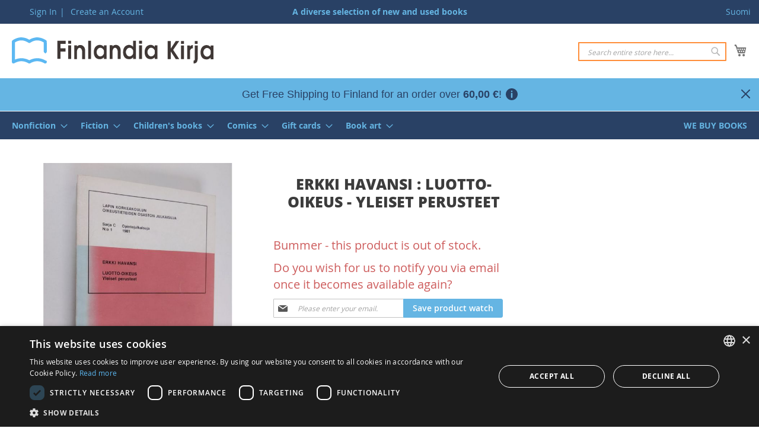

--- FILE ---
content_type: text/html; charset=UTF-8
request_url: https://www.finlandiakirja.fi/en/erkki-havansi-luotto-oikeus-yleiset-perusteet-3a8012
body_size: 15240
content:
 <!doctype html><html lang="en"><head prefix="og: http://ogp.me/ns# fb: http://ogp.me/ns/fb# product: http://ogp.me/ns/product#"> <meta charset="utf-8"/>
<meta name="title" content="Buy Havansi: Luotto-oikeus - yleiset perusteet | Erkki Havansi | Used Book Store Finlandia Kirja"/>
<meta name="description" content="On sale a softcover book in good condition, now for 20  €. Free delivery to Finland for over 50 euro orders. We deliver globally."/>
<meta name="keywords" content="Erkki Havansi : Luotto-oikeus - yleiset perusteet"/>
<meta name="robots" content="INDEX,FOLLOW"/>
<meta name="viewport" content="width=device-width, initial-scale=1"/>
<meta name="format-detection" content="telephone=no"/>
<title>Buy Havansi: Luotto-oikeus - yleiset perusteet | Erkki Havansi | Used Book Store Finlandia Kirja</title>
<link  rel="stylesheet" type="text/css"  media="all" href="https://www.finlandiakirja.fi/static/version1762753060/_cache/merged/39f9ac31a31425e93320db6a886b3298.min.css" />
<link  rel="stylesheet" type="text/css"  media="screen and (min-width: 992px)" href="https://www.finlandiakirja.fi/static/version1762753060/frontend/Sactor/fikaen/en_US/css/styles-l.min.css" />

<link  rel="icon" type="image/x-icon" href="https://www.finlandiakirja.fi/static/version1762753060/frontend/Sactor/fikaen/en_US/Magento_Theme/favicon.ico" />
<link  rel="shortcut icon" type="image/x-icon" href="https://www.finlandiakirja.fi/static/version1762753060/frontend/Sactor/fikaen/en_US/Magento_Theme/favicon.ico" />

<link rel="preload" as="font" crossorigin="anonymous" href="https://www.finlandiakirja.fi/static/version1762753060/frontend/Sactor/fikaen/en_US/fonts/opensans/light/opensans-300.woff2" />
<link rel="preload" as="font" crossorigin="anonymous" href="https://www.finlandiakirja.fi/static/version1762753060/frontend/Sactor/fikaen/en_US/fonts/opensans/regular/opensans-400.woff2" />
<link rel="preload" as="font" crossorigin="anonymous" href="https://www.finlandiakirja.fi/static/version1762753060/frontend/Sactor/fikaen/en_US/fonts/opensans/semibold/opensans-600.woff2" />
<link rel="preload" as="font" crossorigin="anonymous" href="https://www.finlandiakirja.fi/static/version1762753060/frontend/Sactor/fikaen/en_US/fonts/opensans/bold/opensans-700.woff2" />
<link rel="preload" as="font" crossorigin="anonymous" href="https://www.finlandiakirja.fi/static/version1762753060/frontend/Sactor/fikaen/en_US/fonts/Luma-Icons.woff2" />
<link rel="preload" as="font" crossorigin="anonymous" href="https://www.finlandiakirja.fi/static/version1762753060/frontend/Sactor/fikaen/en_US/fonts/OpenSans-ExtraBold.woff2" />
<link  rel="apple-touch-icon" href="https://www.finlandiakirja.fi/static/version1762753060/frontend/Sactor/fikaen/en_US/images/apple-touch-icon.png" />
<link  rel="manifest" href="https://www.finlandiakirja.fi/static/version1762753060/frontend/Sactor/fikaen/en_US/images/manifest.webmanifest" />
<link  rel="canonical" href="https://www.finlandiakirja.fi/en/erkki-havansi-luotto-oikeus-yleiset-perusteet-3a8012" />
<link  rel="alternate" hreflang="fi" href="https://www.finlandiakirja.fi/fi/erkki-havansi-luotto-oikeus-yleiset-perusteet-3a8012" />
<link  rel="alternate" hreflang="en" href="https://www.finlandiakirja.fi/en/erkki-havansi-luotto-oikeus-yleiset-perusteet-3a8012" />
     
         <meta property="og:type" content="product" /><meta property="og:title" content="Erkki&#x20;Havansi&#x20;&#x3A;&#x20;Luotto-oikeus&#x20;-&#x20;yleiset&#x20;perusteet" /><meta property="og:image" content="https://www.finlandiakirja.fi/media/catalog/product/cache/2f2aaaeead1bf2684e683e9effc45eab/h/0/h0_p_1298732_0.jpg" /><meta property="og:description" content="" /><meta property="og:url" content="https://www.finlandiakirja.fi/en/erkki-havansi-luotto-oikeus-yleiset-perusteet-3a8012" /></head><body data-container="body" data-mage-init='{"loaderAjax": {}, "loader": { "icon": "https://www.finlandiakirja.fi/static/version1762753060/frontend/Sactor/fikaen/en_US/images/loader-2.gif"}}' id="html-body" class="page-product-configurable catalog-product-view product-erkki-havansi-luotto-oikeus-yleiset-perusteet-3a8012 categorypath-miscellaneous-business-administration-books category-miscellaneous-business-administration-books page-layout-3columns">   <noscript><iframe src="https://www.googletagmanager.com/ns.html?id=GTM-K55Z8PX"
height="0" width="0" style="display:none;visibility:hidden"></iframe></noscript>           <div  class="ambanners ambanner-10" data-position="10" data-bannerid="" data-role="amasty-banner-container" ></div> <div class="cookie-status-message" id="cookie-status">The store will not work correctly in the case when cookies are disabled.</div>   <noscript><div class="message global noscript"><div class="content"><p><strong>JavaScript seems to be disabled in your browser.</strong> <span> For the best experience on our site, be sure to turn on Javascript in your browser.</span></p></div></div></noscript>        <div class="page-wrapper"><header class="page-header"><div class="panel wrapper"><div class="panel header"> <a class="action skip contentarea" href="#contentarea"><span> Skip to Content</span></a>  <div class="switcher">  <a href="https://www.finlandiakirja.fi/en/stores/store/redirect/___store/fi/___from_store/en/uenc/aHR0cHM6Ly93d3cuZmlubGFuZGlha2lyamEuZmkvZmkvZXJra2ktaGF2YW5zaS1sdW90dG8tb2lrZXVzLXlsZWlzZXQtcGVydXN0ZWV0LTNhODAxMg%2C%2C/" rel="nofollow">Suomi</a>  </div><ul class="header links">  <li class="greet welcome" data-bind="scope: 'customer'"><!-- ko if: customer().fullname --><span class="logged-in" data-bind="text: new String('Welcome, %1!').replace('%1', customer().fullname)"></span> <!-- /ko --><!-- ko ifnot: customer().fullname --><span class="not-logged-in" data-bind="html: ''"></span>  <!-- /ko --></li>   <li class="link authorization-link" data-label="|"><a href="https://www.finlandiakirja.fi/en/customer/account/login/referer/aHR0cHM6Ly93d3cuZmlubGFuZGlha2lyamEuZmkvZW4vZXJra2ktaGF2YW5zaS1sdW90dG8tb2lrZXVzLXlsZWlzZXQtcGVydXN0ZWV0LTNhODAxMg%2C%2C/" >Sign In</a></li><li><a href="https://www.finlandiakirja.fi/en/customer/account/create/" id="idxppY4XQ4" >Create an Account</a></li></ul><div class="punchline">A diverse selection of new and used books</div></div></div><div class="header content"> <span data-action="toggle-nav" class="action nav-toggle"><span>Toggle Nav</span></span> <a class="logo" href="https://www.finlandiakirja.fi/en/" title="Finlandia&#x20;Kirja" aria-label="store logo"><img src="https://www.finlandiakirja.fi/static/version1762753060/frontend/Sactor/fikaen/en_US/images/logo.svg" title="Finlandia&#x20;Kirja" alt="Finlandia&#x20;Kirja" width="340" height="44" /></a> <div data-block="minicart" class="minicart-wrapper"><a class="action showcart" href="https://www.finlandiakirja.fi/en/checkout/cart/" data-bind="scope: 'minicart_content'"><span class="text">My Cart</span> <span class="counter qty empty" data-bind="css: { empty: !!getCartParam('summary_count') == false && !isLoading() }, blockLoader: isLoading"><span class="counter-number"><!-- ko text: getCartParam('summary_count') --><!-- /ko --></span> <span class="counter-label"><!-- ko if: getCartParam('summary_count') --><!-- ko text: getCartParam('summary_count') --><!-- /ko --><!-- ko i18n: 'items' --><!-- /ko --><!-- /ko --></span></span></a>  <div class="block block-minicart" data-role="dropdownDialog" data-mage-init='{"dropdownDialog":{ "appendTo":"[data-block=minicart]", "triggerTarget":".showcart", "timeout": "2000", "closeOnMouseLeave": false, "closeOnEscape": true, "triggerClass":"active", "parentClass":"active", "buttons":[]}}'><div id="minicart-content-wrapper" data-bind="scope: 'minicart_content'"><!-- ko template: getTemplate() --><!-- /ko --></div></div>  </div>  <div class="block block-search"><div class="block block-title"><strong>Search</strong></div><div class="block block-content"><form class="form minisearch" id="search_mini_form" action="https://www.finlandiakirja.fi/en/catalogsearch/result/" method="get"><div class="field search"><label class="label" for="search" data-role="minisearch-label"><span>Search</span></label> <div class="control"><input id="search" data-mage-init='{ "quickSearch": { "formSelector": "#search_mini_form", "url": "https://www.finlandiakirja.fi/en/search/ajax/suggest/", "destinationSelector": "#search_autocomplete", "minSearchLength": "3" } }' type="text" name="q" value="" placeholder="Search&#x20;entire&#x20;store&#x20;here..." class="input-text" maxlength="128" role="combobox" aria-haspopup="false" aria-autocomplete="both" autocomplete="off" aria-expanded="false"/><div id="search_autocomplete" class="search-autocomplete"></div> <div class="nested"><a class="action advanced" href="https://www.finlandiakirja.fi/en/catalogsearch/advanced/" data-action="advanced-search">Advanced Search</a></div> <div id="amasty-xsearch-preload" class="amasty-xsearch-preload" data-amsearch-js="preload"></div> <input id="searchmode" type="hidden" value="all" /></div></div><div class="actions"><button type="submit" title="Search" class="action search" aria-label="Search" ><span>Search</span></button></div></form></div></div></div>  <div class="amasty-shipbar-wrapper" data-bind="scope: 'amasty-shipbar-top'"><!-- ko template: getTemplate() --><!-- /ko --></div></header>  <div class="sections nav-sections"> <div class="section-items nav-sections-items" data-mage-init='{"tabs":{"openedState":"active"}}'>  <div class="section-item-title nav-sections-item-title" data-role="collapsible"><a class="nav-sections-item-switch" data-toggle="switch" href="#store.menu">Menu</a></div><div class="section-item-content nav-sections-item-content" id="store.menu" data-role="content">  <nav class="navigation" data-action="navigation"><ul data-mage-init='{"menu":{"responsive":true, "expanded":true, "position":{"my":"left top","at":"left bottom"}}}'><li  class="level0 nav-1 category-item first level-top parent"><a href="https://www.finlandiakirja.fi/en/nonfiction"  class="level-top" ><span>Nonfiction</span></a><ul class="level0 submenu"><li  class="level1 nav-1-1 category-item first"><a href="https://www.finlandiakirja.fi/en/vehicles-motor-sports" ><span>Vehicles, Motor sports</span></a></li><li  class="level1 nav-1-2 category-item"><a href="https://www.finlandiakirja.fi/en/biology-wild-animals-plants" ><span>Biology, Wild animals &amp; plants</span></a></li><li  class="level1 nav-1-3 category-item"><a href="https://www.finlandiakirja.fi/en/philosophy" ><span>Philosophy</span></a></li><li  class="level1 nav-1-4 category-item"><a href="https://www.finlandiakirja.fi/en/hobbies-games" ><span>Hobbies, Games</span></a></li><li  class="level1 nav-1-5 category-item"><a href="https://www.finlandiakirja.fi/en/history-cultural-history-mythology" ><span>History, Cultural history, Mythology</span></a></li><li  class="level1 nav-1-6 category-item"><a href="https://www.finlandiakirja.fi/en/aviation" ><span>Aviation</span></a></li><li  class="level1 nav-1-7 category-item"><a href="https://www.finlandiakirja.fi/en/folklore" ><span>Folklore</span></a></li><li  class="level1 nav-1-8 category-item"><a href="https://www.finlandiakirja.fi/en/maps" ><span>Maps</span></a></li><li  class="level1 nav-1-9 category-item"><a href="https://www.finlandiakirja.fi/en/pedagogy-manners" ><span>Pedagogy, Manners</span></a></li><li  class="level1 nav-1-10 category-item"><a href="https://www.finlandiakirja.fi/en/collectibles-rarities-2" ><span>Collectibles, Rarities</span></a></li><li  class="level1 nav-1-11 category-item"><a href="https://www.finlandiakirja.fi/en/collectibles-antiques" ><span>Collectibles, Antiques</span></a></li><li  class="level1 nav-1-12 category-item"><a href="https://www.finlandiakirja.fi/en/literature-research-book-industry" ><span>Literature research, Book industry</span></a></li><li  class="level1 nav-1-13 category-item"><a href="https://www.finlandiakirja.fi/en/domestic-animals-pets" ><span>Domestic animals, Pets</span></a></li><li  class="level1 nav-1-14 category-item"><a href="https://www.finlandiakirja.fi/en/school-books" ><span>School books</span></a></li><li  class="level1 nav-1-15 category-item"><a href="https://www.finlandiakirja.fi/en/crafts" ><span>Crafts</span></a></li><li  class="level1 nav-1-16 category-item"><a href="https://www.finlandiakirja.fi/en/medicine-health-beauty" ><span>Medicine, Health, Beauty</span></a></li><li  class="level1 nav-1-17 category-item"><a href="https://www.finlandiakirja.fi/en/agriculture-forestry" ><span>Agriculture, Forestry</span></a></li><li  class="level1 nav-1-18 category-item"><a href="https://www.finlandiakirja.fi/en/geography-ethnology-geology" ><span>Geography, Ethnology, Geology</span></a></li><li  class="level1 nav-1-19 category-item"><a href="https://www.finlandiakirja.fi/en/mathematics-physics-chemistry" ><span>Mathematics, Physics, Chemistry</span></a></li><li  class="level1 nav-1-20 category-item"><a href="https://www.finlandiakirja.fi/en/travel" ><span>Travel</span></a></li><li  class="level1 nav-1-21 category-item"><a href="https://www.finlandiakirja.fi/en/hunting-fishing-outdoor-survivalism" ><span>Hunting, Fishing, Outdoor, Survivalism</span></a></li><li  class="level1 nav-1-22 category-item"><a href="https://www.finlandiakirja.fi/en/music-notes" ><span>Music, Notes</span></a></li><li  class="level1 nav-1-23 category-item"><a href="https://www.finlandiakirja.fi/en/law" ><span>Law</span></a></li><li  class="level1 nav-1-24 category-item"><a href="https://www.finlandiakirja.fi/en/local-history-genealogy" ><span>Local history, Genealogy</span></a></li><li  class="level1 nav-1-25 category-item"><a href="https://www.finlandiakirja.fi/en/psychology-life-skills" ><span>Psychology, Life skills</span></a></li><li  class="level1 nav-1-26 category-item"><a href="https://www.finlandiakirja.fi/en/sailing-boating" ><span>Sailing, Boating</span></a></li><li  class="level1 nav-1-27 category-item"><a href="https://www.finlandiakirja.fi/en/garden-indoor-plants" ><span>Garden, Indoor plants</span></a></li><li  class="level1 nav-1-28 category-item"><a href="https://www.finlandiakirja.fi/en/paranormal-mysticism" ><span>Paranormal, Mysticism</span></a></li><li  class="level1 nav-1-29 category-item"><a href="https://www.finlandiakirja.fi/en/construction-interior-design-architecture" ><span>Construction, Interior design, Architecture</span></a></li><li  class="level1 nav-1-30 category-item"><a href="https://www.finlandiakirja.fi/en/food-household-mushroom-berry-picking" ><span>Food, Household, Mushroom &amp; berry picking</span></a></li><li  class="level1 nav-1-31 category-item"><a href="https://www.finlandiakirja.fi/en/dictionaries-linguistics" ><span>Dictionaries, Linguistics</span></a></li><li  class="level1 nav-1-32 category-item"><a href="https://www.finlandiakirja.fi/en/military-history-warfare" ><span>Military history, Warfare</span></a></li><li  class="level1 nav-1-33 category-item"><a href="https://www.finlandiakirja.fi/en/finnish-history" ><span>Finnish History</span></a></li><li  class="level1 nav-1-34 category-item"><a href="https://www.finlandiakirja.fi/en/art-design-photography-graphic-design" ><span>Art, Design, Photography, Graphic design</span></a></li><li  class="level1 nav-1-35 category-item"><a href="https://www.finlandiakirja.fi/en/economics-political-economy-media-marketing" ><span>Economics, Business administration, Media, Communications</span></a></li><li  class="level1 nav-1-36 category-item"><a href="https://www.finlandiakirja.fi/en/theatre-drama-cinema-opera" ><span>Theatre, Drama, Cinema, Opera</span></a></li><li  class="level1 nav-1-37 category-item"><a href="https://www.finlandiakirja.fi/en/technology-information-technology-machinery" ><span>Technology, Information technology, Machinery</span></a></li><li  class="level1 nav-1-38 category-item"><a href="https://www.finlandiakirja.fi/en/astronomy-space-exploration" ><span>Astronomy, Space exploration</span></a></li><li  class="level1 nav-1-39 category-item"><a href="https://www.finlandiakirja.fi/en/sports-exercise" ><span>Sports, Exercise</span></a></li><li  class="level1 nav-1-40 category-item"><a href="https://www.finlandiakirja.fi/en/religion" ><span>Religion</span></a></li><li  class="level1 nav-1-41 category-item"><a href="https://www.finlandiakirja.fi/en/society-politics" ><span>Society, Politics</span></a></li><li  class="level1 nav-1-42 category-item"><a href="https://www.finlandiakirja.fi/en/general-works-encyclopedias-yearbooks" ><span>General works, Encyclopedias, Yearbooks</span></a></li><li  class="level1 nav-1-43 category-item last"><a href="https://www.finlandiakirja.fi/en/history" ><span>History (corporate and organizational)</span></a></li></ul></li><li  class="level0 nav-2 category-item level-top parent"><a href="https://www.finlandiakirja.fi/en/fiction"  class="level-top" ><span>Fiction</span></a><ul class="level0 submenu"><li  class="level1 nav-2-1 category-item first"><a href="https://www.finlandiakirja.fi/en/mystery-crime-novels" ><span>Mystery, Crime novels (Finnish)</span></a></li><li  class="level1 nav-2-2 category-item"><a href="https://www.finlandiakirja.fi/en/mystery-crime-novels-foreign" ><span>Mystery, Crime novels (foreign)</span></a></li><li  class="level1 nav-2-3 category-item"><a href="https://www.finlandiakirja.fi/en/biographies-memoirs" ><span>Biographies, Memoirs</span></a></li><li  class="level1 nav-2-4 category-item"><a href="https://www.finlandiakirja.fi/en/fiction-fantasy-scifi-horror" ><span>Fantasy, Scifi, Horror</span></a></li><li  class="level1 nav-2-5 category-item"><a href="https://www.finlandiakirja.fi/en/religious-novels" ><span>Religious novels</span></a></li><li  class="level1 nav-2-6 category-item"><a href="https://www.finlandiakirja.fi/en/historical-novels" ><span>Historical novels</span></a></li><li  class="level1 nav-2-7 category-item"><a href="https://www.finlandiakirja.fi/en/humor" ><span>Humor</span></a></li><li  class="level1 nav-2-8 category-item"><a href="https://www.finlandiakirja.fi/en/thrillers" ><span>Thrillers (Finnish)</span></a></li><li  class="level1 nav-2-9 category-item"><a href="https://www.finlandiakirja.fi/en/thrillers-foreign" ><span>Thrillers (foreign)</span></a></li><li  class="level1 nav-2-10 category-item"><a href="https://www.finlandiakirja.fi/en/collectibles-rarities" ><span>Collectibles, Rarities</span></a></li><li  class="level1 nav-2-11 category-item"><a href="https://www.finlandiakirja.fi/en/book-sets-by-author" ><span>Book sets by author</span></a></li><li  class="level1 nav-2-12 category-item"><a href="https://www.finlandiakirja.fi/en/aphorisms-books" ><span>Aphorisms</span></a></li><li  class="level1 nav-2-13 category-item"><a href="https://www.finlandiakirja.fi/en/other-novels" ><span>Other novels (Finnish)</span></a></li><li  class="level1 nav-2-14 category-item"><a href="https://www.finlandiakirja.fi/en/other-novels-foreign" ><span>Other novels (foreign)</span></a></li><li  class="level1 nav-2-15 category-item"><a href="https://www.finlandiakirja.fi/en/short-stories-other-collections" ><span>Short stories, Other collections</span></a></li><li  class="level1 nav-2-16 category-item"><a href="https://www.finlandiakirja.fi/en/scripts-for-plays-screenplays" ><span>Scripts for plays &amp; Screenplays</span></a></li><li  class="level1 nav-2-17 category-item"><a href="https://www.finlandiakirja.fi/en/romance" ><span>Romance</span></a></li><li  class="level1 nav-2-18 category-item"><a href="https://www.finlandiakirja.fi/en/poetry-epic-poetry" ><span>Poetry, Epic poetry</span></a></li><li  class="level1 nav-2-19 category-item last"><a href="https://www.finlandiakirja.fi/en/war-novels" ><span>War novels</span></a></li></ul></li><li  class="level0 nav-3 category-item level-top parent"><a href="https://www.finlandiakirja.fi/en/children-s-books"  class="level-top" ><span>Children&#039;s books</span></a><ul class="level0 submenu"><li  class="level1 nav-3-1 category-item first"><a href="https://www.finlandiakirja.fi/en/childrens-books-fantasy-scifi-horror" ><span>Fantasy, Scifi, Horror</span></a></li><li  class="level1 nav-3-2 category-item"><a href="https://www.finlandiakirja.fi/en/childrens-religious-novels" ><span>Religious novels</span></a></li><li  class="level1 nav-3-3 category-item"><a href="https://www.finlandiakirja.fi/en/thrillers-adventure" ><span>Thrillers, Adventure</span></a></li><li  class="level1 nav-3-4 category-item"><a href="https://www.finlandiakirja.fi/en/picture-books" ><span>Picture books</span></a></li><li  class="level1 nav-3-5 category-item"><a href="https://www.finlandiakirja.fi/en/childrens-books-other-novels" ><span>Other novels</span></a></li><li  class="level1 nav-3-6 category-item"><a href="https://www.finlandiakirja.fi/en/fairy-tales" ><span>Fairy tales</span></a></li><li  class="level1 nav-3-7 category-item"><a href="https://www.finlandiakirja.fi/en/childrens-books-nonfiction" ><span>Nonfiction</span></a></li><li  class="level1 nav-3-8 category-item last"><a href="https://www.finlandiakirja.fi/en/girls-novels-horse-novels" ><span>Girls&#039; novels, Horse novels</span></a></li></ul></li><li  class="level0 nav-4 category-item level-top parent"><a href="https://www.finlandiakirja.fi/en/comics"  class="level-top" ><span>Comics</span></a><ul class="level0 submenu"><li  class="level1 nav-4-1 category-item first"><a href="https://www.finlandiakirja.fi/en/donald-duck-pocketbooks" ><span>Donald Duck pocketbooks</span></a></li><li  class="level1 nav-4-2 category-item"><a href="https://www.finlandiakirja.fi/en/disney-comics" ><span>Disney comics</span></a></li><li  class="level1 nav-4-3 category-item"><a href="https://www.finlandiakirja.fi/en/erotic-comics" ><span>Erotic comics</span></a></li><li  class="level1 nav-4-4 category-item"><a href="https://www.finlandiakirja.fi/en/comics-fantasy-scifi-horror" ><span>Fantasy, Scifi, Horror</span></a></li><li  class="level1 nav-4-5 category-item"><a href="https://www.finlandiakirja.fi/en/humor-caricatures" ><span>Humor, Caricatures</span></a></li><li  class="level1 nav-4-6 category-item"><a href="https://www.finlandiakirja.fi/en/westerns" ><span>Westerns</span></a></li><li  class="level1 nav-4-7 category-item"><a href="https://www.finlandiakirja.fi/en/manga" ><span>Manga</span></a></li><li  class="level1 nav-4-8 category-item"><a href="https://www.finlandiakirja.fi/en/other-comics" ><span>Other comics (albums)</span></a></li><li  class="level1 nav-4-9 category-item"><a href="https://www.finlandiakirja.fi/en/other-comics-magazines" ><span>Other comics (magazines)</span></a></li><li  class="level1 nav-4-10 category-item last"><a href="https://www.finlandiakirja.fi/en/action-adventure" ><span>Action, Adventure</span></a></li></ul></li><li  class="level0 nav-5 category-item level-top parent"><a href="https://www.finlandiakirja.fi/en/gift-cards"  class="level-top" ><span>Gift cards</span></a><ul class="level0 submenu"><li  class="level1 nav-5-1 category-item first last"><a href="https://www.finlandiakirja.fi/en/gift-card" ><span>Gift card</span></a></li></ul></li><li  class="level0 nav-6 category-item level-top parent"><a href="https://www.finlandiakirja.fi/en/book-art"  class="level-top" ><span>Book art</span></a><ul class="level0 submenu"><li  class="level1 nav-6-1 category-item first"><a href="https://www.finlandiakirja.fi/en/book-frames" ><span>Book frames</span></a></li><li  class="level1 nav-6-2 category-item"><a href="https://www.finlandiakirja.fi/en/book-cover-earrings" ><span>Book cover earrings</span></a></li><li  class="level1 nav-6-3 category-item last"><a href="https://www.finlandiakirja.fi/en/unique-handcrafted-books" ><span>Unique handcrafted books</span></a></li></ul></li><li  class="level0 nav-7 category-item last level-top"><a href="https://www.finlandiakirja.fi/en/we-buy-books"  class="level-top" ><span>We buy books</span></a></li> </ul></nav></div>  <div class="section-item-title nav-sections-item-title" data-role="collapsible"><a class="nav-sections-item-switch" data-toggle="switch" href="#store.links">Account</a></div><div class="section-item-content nav-sections-item-content" id="store.links" data-role="content"><!-- Account links --></div>  <div class="section-item-title nav-sections-item-title" data-role="collapsible"><a class="nav-sections-item-switch" data-toggle="switch" href="#store.settings">Vaihda kieli</a></div><div class="section-item-content nav-sections-item-content" id="store.settings" data-role="content">  <div class="switcher">  <a href="https://www.finlandiakirja.fi/en/stores/store/redirect/___store/fi/___from_store/en/uenc/aHR0cHM6Ly93d3cuZmlubGFuZGlha2lyamEuZmkvZmkvZXJra2ktaGF2YW5zaS1sdW90dG8tb2lrZXVzLXlsZWlzZXQtcGVydXN0ZWV0LTNhODAxMg%2C%2C/" rel="nofollow">Suomi</a>  </div> </div></div></div> <div class="breadcrumbs"></div> <main id="maincontent" class="page-main"> <a id="contentarea" tabindex="-1"></a><div class="page messages"> <div data-placeholder="messages"></div> <div data-bind="scope: 'messages'"><!-- ko if: cookieMessages && cookieMessages.length > 0 --><div aria-atomic="true" role="alert" data-bind="foreach: { data: cookieMessages, as: 'message' }" class="messages"><div data-bind="attr: { class: 'message-' + message.type + ' ' + message.type + ' message', 'data-ui-id': 'message-' + message.type }"><div data-bind="html: $parent.prepareMessageForHtml(message.text)"></div></div></div><!-- /ko --><!-- ko if: messages().messages && messages().messages.length > 0 --><div aria-atomic="true" role="alert" class="messages" data-bind="foreach: { data: messages().messages, as: 'message' }"><div data-bind="attr: { class: 'message-' + message.type + ' ' + message.type + ' message', 'data-ui-id': 'message-' + message.type }"><div data-bind="html: $parent.prepareMessageForHtml(message.text)"></div></div></div><!-- /ko --></div></div><div class="columns"><div class="column main">                               <div  class="ambanners ambanner-3" data-position="3" data-bannerid="" data-role="amasty-banner-container" ></div><div class="product media">                    <a id="gallery-prev-area" tabindex="-1"></a><div class="action-skip-wrapper"> <a class="action skip gallery-next-area" href="#gallery-next-area"><span> Skip to the end of the images gallery</span></a></div>  <div class="gallery-placeholder _block-content-loading" data-gallery-role="gallery-placeholder"><img alt="main product photo" class="gallery-placeholder__image" src="https://www.finlandiakirja.fi/media/catalog/product/cache/28ebde07709ed2fb49a9cbca4a68e9b1/h/0/h0_p_1298732_0.jpg" width="700" height="700" /></div> <div class="action-skip-wrapper"> <a class="action skip gallery-prev-area" href="#gallery-prev-area"><span> Skip to the beginning of the images gallery</span></a></div> <a id="gallery-next-area" tabindex="-1"></a></div><div class="product-info-main">  <div class="page-title-wrapper&#x20;product"><h1 class="page-title"  ><span class="base" data-ui-id="page-title-wrapper" >Erkki Havansi : Luotto-oikeus - yleiset perusteet</span></h1>  </div>   <div class="product-info-price"><div class="product-info-stock-sku">     <div class="stock unavailable" title="Availability"><span>Out of stock</span></div>  <div class="availability only configurable-variation-qty" title="Qty">Only <strong>%1</strong> left</div>   <div class="product attribute sku"> <strong class="type">SKU</strong>  <div class="value" >P-LUOT-3A8012</div></div></div></div> <div class="prices-tier-container"><!-- --></div><div class="product-social-links"> <div class="product-addto-links" data-role="add-to-links"></div>   <div class="block block-stock-notify stocknotificationform newsletter" data-bind="scope: 'stockNotify'" data-role="stock-notify"><form name="stocknotification-form" style="display: none" class="stocknotification form subscribe" action="https://www.finlandiakirja.fi/en/stocknotification/index/" id="stocknotification-form" method="post" data-mage-init='{"validation": {}}' data-bind="visible: stockNotify()"><input name="form_key" type="hidden" value="484Lyj1u8Rc5D5gd" /> <div class="sub-heading"><p>Bummer - this product is out of stock.</p>

<p>Do you wish for us to notify you via email once it becomes available again?</p></div><div class="field newsletter" data-bind="ifnot: stockNotify().isLoggedIn"><div class="control required"><input type="email" class="input-text required-entry validate-email" required placeholder="Please enter your email." title="Please enter your email." name="customer_email" data-validate="{required:true, 'validate-email':true}" aria-required="true" /></div></div><p class="info" data-bind="if: stockNotify().isLoggedIn">Product Watch uses your user account email. If you wish to subscribe to Product Watch using a different email, please log out.</p><input type="hidden" name="query_string" value="Erkki&#x20;Havansi&#x20;&#x3A;&#x20;Luotto-oikeus&#x20;-&#x20;yleiset&#x20;perusteet" /><div><button type="submit" class="action subscribe primary" title="Save product watch" data-bind="css: { alone: stockNotify().isLoggedIn }"><span>Save product watch</span></button></div></form></div></div>                                 <a class="see-all-options link-button secondary" href="#product-options-wrapper">See all options</a><div class="condition-type"></div>   <div class="additional-attributes-wrapper table-wrapper"><table class="data table additional-attributes" id="product-attribute-specs-table"><caption class="table-caption">More Information</caption><tbody> <tr><th class="col label" scope="row">Categories</th><td class="col data" data-th="Categories"><ul class="category-list"><li><a href="https://www.finlandiakirja.fi/en/law">Nonfiction &gt; Law</a></li><li><a href="https://www.finlandiakirja.fi/en/economics-political-economy-media-marketing">Nonfiction &gt; Economics, Business administration, Media, Communications</a></li><li><a href="https://www.finlandiakirja.fi/en/miscellaneous-business-administration-books">Economics, Business administration, Media, Communications &gt; Other business administration</a></li><li><a href="https://www.finlandiakirja.fi/en/private-law-books">Law &gt; Private law</a></li></ul></td></tr> <tr><th class="col label" scope="row">Author</th><td class="col data" data-th="Author">Erkki Havansi</td></tr> <tr><th class="col label" scope="row">Title</th><td class="col data" data-th="Title">Luotto-oikeus - yleiset perusteet</td></tr> <tr><th class="col label" scope="row">SKU</th><td class="col data" data-th="SKU">P-LUOT-3A8012</td></tr></tbody></table></div></div><input name="form_key" type="hidden" value="484Lyj1u8Rc5D5gd" /> <div id="authenticationPopup" data-bind="scope:'authenticationPopup', style: {display: 'none'}">  <!-- ko template: getTemplate() --><!-- /ko --></div>           <div  class="ambanners ambanner-6" data-position="6" data-bannerid="" data-role="amasty-banner-container" ></div>     </div><div class="sidebar sidebar-main">   <div class="product-add-form"><form data-product-sku="P-LUOT-3A8012" action="https://www.finlandiakirja.fi/en/checkout/cart/add/uenc/aHR0cHM6Ly93d3cuZmlubGFuZGlha2lyamEuZmkvZW4vZXJra2ktaGF2YW5zaS1sdW90dG8tb2lrZXVzLXlsZWlzZXQtcGVydXN0ZWV0LTNhODAxMg%2C%2C/product/837771/" method="post" id="product_addtocart_form"><input type="hidden" name="product" value="837771" /><input type="hidden" name="selected_configurable_option" value="" /><input type="hidden" name="related_product" id="related-products-field" value="" /><input type="hidden" name="item" value="837771" /><input name="form_key" type="hidden" value="484Lyj1u8Rc5D5gd" />       <div  class="ambanners ambanner-7" data-position="7" data-bannerid="" data-role="amasty-banner-container" ></div></form></div> <div  class="ambanners ambanner-2" data-position="2" data-bannerid="" data-role="amasty-banner-container" ></div></div><div class="sidebar sidebar-additional"> <div  class="ambanners ambanner-1" data-position="1" data-bannerid="" data-role="amasty-banner-container" ></div></div><div class="extras">  <div class="product info detailed"> <div class="product data items" data-mage-init='{"tabs":{"openedState":"active"}}'> </div></div></div></div></main><footer class="page-footer">  <div class="amasty-shipbar-wrapper" data-bind="scope: 'amasty-shipbar-bottom'"><!-- ko template: getTemplate() --><!-- /ko --></div><div class="footer content"><div class="links"> <div class="widget block block-static-block"><div data-content-type="html" data-appearance="default" data-element="main" data-decoded="true"><div class="functional">
  <p><a href="/en/asiakaspalvelun-yhteystiedot-yhteydenotto">Contact Us</a></p>
  <p><a href="/en/delivery-methods">Delivery Methods</a></p>
  <p><a href="/en/global-delivery">Global Delivery</a></p>
  <p><a href="/en/delivery-and-payment-terms-privacy-policy">Delivery and Payment Terms</a></p>
  <p><a href="/en/delivery-and-payment-terms-privacy-policy#privacy-policy">Privacy Policy</a></p>
  <p><a href="/en/order-cancellation-returns-product-complaints-refunds">Returns & Refunds</a></p>
  <p><a href="/en/sitemap.html/">Sitemap</a></p>
</div>
<div class="aboutus">
  <p><a href="/en/we-buy-books">We Buy Books</a></p>
<!--  <p><a href="/en/vastuullisuus">Vastuullisuus</a></p> -->
  <p><a href="/en/free-book-day">Free Book Day</a></p>
</div>
</div></div></div>  <div class="widget block block-static-block"><div data-content-type="html" data-appearance="default" data-element="main" data-decoded="true"><div style="padding: 0">
<img style="margin: 20px 15px 10px;max-width: 300px" src="https://www.finlandiakirja.fi/media/wysiwyg/asiakastieto/platina_2024_en.png" alt="Strongest in Finland Platinum 2020 - 2023 Finlandia Kirja Oy - asiakastieto.fi" />
</div></div></div></div></footer>  <div class="aspafooter">☎ +358 40 541 9287 (weekdays from 8:00 to 15:00)</div>   <small class="copyright"><span>Copyright © Finlandia Kirja</span></small></div>   <script> var BASE_URL = 'https\u003A\u002F\u002Fwww.finlandiakirja.fi\u002Fen\u002F'; var require = { 'baseUrl': 'https\u003A\u002F\u002Fwww.finlandiakirja.fi\u002Fstatic\u002Fversion1762753060\u002Ffrontend\u002FSactor\u002Ffikaen\u002Fen_US' };</script><script  type="text/javascript"  src="https://www.finlandiakirja.fi/static/version1762753060/_cache/merged/ab479debf925cb5606f49e73fbc3112d.min.js"></script><script>
        window.getWpGA4Cookie = function(name) {
            match = document.cookie.match(new RegExp(name + '=([^;]+)'));
            if (match) return decodeURIComponent(match[1].replace(/\+/g, ' ')) ;
        };

        window.dataLayer = window.dataLayer || [];
                var dl4Objects = [{"pageName":"Buy Havansi: Luotto-oikeus - yleiset perusteet | Erkki Havansi | Used Book Store Finlandia Kirja","pageType":"product","ecommerce":{"items":[{"item_name":"Erkki Havansi : Luotto-oikeus - yleiset perusteet","item_id":"P-LUOT-3A8012","price":"0.00","item_category":"Nonfiction","item_category_2":"Law","currency":"EUR","item_stock_status":"Out of stock","item_sale_product":"No","item_reviews_count":"0","item_reviews_score":"0"}]},"event":"view_item"}];
        for (var i in dl4Objects) {
            window.dataLayer.push(dl4Objects[i]);
        }
         var wpGA4Cookies = ['wp_ga4_customerId','wp_ga4_customerGroup'];
        wpGA4Cookies.map(function(cookieName) {
            var cookieValue = window.getWpGA4Cookie(cookieName);
            if (cookieValue) {
                var dl4Object = {};
                dl4Object[cookieName.replace('wp_ga4_', '')] = cookieValue;
                window.dataLayer.push(dl4Object);
            }
        });</script><script>(function(w,d,s,l,i){w[l]=w[l]||[];w[l].push({'gtm.start':
new Date().getTime(),event:'gtm.js'});var f=d.getElementsByTagName(s)[0],
j=d.createElement(s),dl=l!='dataLayer'?'&l='+l:'';j.async=true;j.src=
'https://www.googletagmanager.com/gtm.js?id='+i+dl;f.parentNode.insertBefore(j,f);
})(window,document,'script','dataLayer','GTM-K55Z8PX');</script><script type="text/x-magento-init">
        {
            "*": {
                "Magento_PageCache/js/form-key-provider": {}
            }
        }</script><script>(function (w,d,s,o,r,js,fjs) {
    w[r]=w[r]||function() {(w[r].q = w[r].q || []).push(arguments)}
    w[r]('app', 'NrCEbcrhA');
    if(d.getElementById(o)) return;
    js = d.createElement(s), fjs = d.getElementsByTagName(s)[0];
    js.id = o; js.src = 'https://embed.trustmary.com/embed.js'; 
    js.async = 1; fjs.parentNode.insertBefore(js, fjs);
  }(window, document, 'script', 'trustmary-embed', 'tmary'));</script><script type="text/x-magento-init">
    {
        "*": {
            "Magento_PageBuilder/js/widget-initializer": {
                "config": {"[data-content-type=\"slider\"][data-appearance=\"default\"]":{"Magento_PageBuilder\/js\/content-type\/slider\/appearance\/default\/widget":false},"[data-content-type=\"map\"]":{"Magento_PageBuilder\/js\/content-type\/map\/appearance\/default\/widget":false},"[data-content-type=\"row\"]":{"Magento_PageBuilder\/js\/content-type\/row\/appearance\/default\/widget":false},"[data-content-type=\"tabs\"]":{"Magento_PageBuilder\/js\/content-type\/tabs\/appearance\/default\/widget":false},"[data-content-type=\"slide\"]":{"Magento_PageBuilder\/js\/content-type\/slide\/appearance\/default\/widget":{"buttonSelector":".pagebuilder-slide-button","showOverlay":"hover","dataRole":"slide"}},"[data-content-type=\"banner\"]":{"Magento_PageBuilder\/js\/content-type\/banner\/appearance\/default\/widget":{"buttonSelector":".pagebuilder-banner-button","showOverlay":"hover","dataRole":"banner"}},"[data-content-type=\"buttons\"]":{"Magento_PageBuilder\/js\/content-type\/buttons\/appearance\/inline\/widget":false},"[data-content-type=\"products\"][data-appearance=\"carousel\"]":{"Amasty_Xsearch\/js\/content-type\/products\/appearance\/carousel\/widget-override":false}},
                "breakpoints": {"desktop":{"label":"Desktop","stage":true,"default":true,"class":"desktop-switcher","icon":"Magento_PageBuilder::css\/images\/switcher\/switcher-desktop.svg","conditions":{"min-width":"1024px"},"options":{"products":{"default":{"slidesToShow":"5"}}}},"tablet":{"conditions":{"max-width":"1024px","min-width":"768px"},"options":{"products":{"default":{"slidesToShow":"4"},"continuous":{"slidesToShow":"3"}}}},"mobile":{"label":"Mobile","stage":true,"class":"mobile-switcher","icon":"Magento_PageBuilder::css\/images\/switcher\/switcher-mobile.svg","media":"only screen and (max-width: 768px)","conditions":{"max-width":"768px","min-width":"640px"},"options":{"products":{"default":{"slidesToShow":"3"}}}},"mobile-small":{"conditions":{"max-width":"640px"},"options":{"products":{"default":{"slidesToShow":"2"},"continuous":{"slidesToShow":"1"}}}}}            }
        }
    }</script><script type="text/x-magento-init">
    {
        "*": {
            "cookieStatus": {}
        }
    }</script><script type="text/x-magento-init">
    {
        "*": {
            "mage/cookies": {
                "expires": null,
                "path": "\u002F",
                "domain": ".www.finlandiakirja.fi",
                "secure": false,
                "lifetime": "604800"
            }
        }
    }</script><script> window.cookiesConfig = window.cookiesConfig || {}; window.cookiesConfig.secure = false; </script><script>    require.config({
        map: {
            '*': {
                wysiwygAdapter: 'mage/adminhtml/wysiwyg/tiny_mce/tinymce4Adapter'
            }
        }
    });</script><script>
    require.config({
        paths: {
            googleMaps: 'https\u003A\u002F\u002Fmaps.googleapis.com\u002Fmaps\u002Fapi\u002Fjs\u003Fv\u003D3\u0026key\u003D'
        },
        config: {
            'Magento_PageBuilder/js/utils/map': {
                style: ''
            },
            'Magento_PageBuilder/js/content-type/map/preview': {
                apiKey: '',
                apiKeyErrorMessage: 'You\u0020must\u0020provide\u0020a\u0020valid\u0020\u003Ca\u0020href\u003D\u0027https\u003A\u002F\u002Fwww.finlandiakirja.fi\u002Fen\u002Fadminhtml\u002Fsystem_config\u002Fedit\u002Fsection\u002Fcms\u002F\u0023cms_pagebuilder\u0027\u0020target\u003D\u0027_blank\u0027\u003EGoogle\u0020Maps\u0020API\u0020key\u003C\u002Fa\u003E\u0020to\u0020use\u0020a\u0020map.'
            },
            'Magento_PageBuilder/js/form/element/map': {
                apiKey: '',
                apiKeyErrorMessage: 'You\u0020must\u0020provide\u0020a\u0020valid\u0020\u003Ca\u0020href\u003D\u0027https\u003A\u002F\u002Fwww.finlandiakirja.fi\u002Fen\u002Fadminhtml\u002Fsystem_config\u002Fedit\u002Fsection\u002Fcms\u002F\u0023cms_pagebuilder\u0027\u0020target\u003D\u0027_blank\u0027\u003EGoogle\u0020Maps\u0020API\u0020key\u003C\u002Fa\u003E\u0020to\u0020use\u0020a\u0020map.'
            },
        }
    });</script><script>
    require.config({
        shim: {
            'Magento_PageBuilder/js/utils/map': {
                deps: ['googleMaps']
            }
        }
    });</script><script type="text/x-magento-init">
    {
        "*": {
            "Magento_Ui/js/core/app": {
                "components": {
                    "customer": {
                        "component": "Magento_Customer/js/view/customer"
                    }
                }
            }
        }
    }</script><script>window.checkout = {"shoppingCartUrl":"https:\/\/www.finlandiakirja.fi\/en\/checkout\/cart\/","checkoutUrl":"https:\/\/www.finlandiakirja.fi\/en\/checkout\/","updateItemQtyUrl":"https:\/\/www.finlandiakirja.fi\/en\/checkout\/sidebar\/updateItemQty\/","removeItemUrl":"https:\/\/www.finlandiakirja.fi\/en\/checkout\/sidebar\/removeItem\/","imageTemplate":"Magento_Catalog\/product\/image_with_borders","baseUrl":"https:\/\/www.finlandiakirja.fi\/en\/","minicartMaxItemsVisible":5,"websiteId":"1","maxItemsToDisplay":10,"storeId":"2","storeGroupId":"1","customerLoginUrl":"https:\/\/www.finlandiakirja.fi\/en\/customer\/account\/login\/referer\/aHR0cHM6Ly93d3cuZmlubGFuZGlha2lyamEuZmkvZW4vZXJra2ktaGF2YW5zaS1sdW90dG8tb2lrZXVzLXlsZWlzZXQtcGVydXN0ZWV0LTNhODAxMg%2C%2C\/","isRedirectRequired":false,"autocomplete":"off","captcha":{"user_login":{"isCaseSensitive":false,"imageHeight":50,"imageSrc":"","refreshUrl":"https:\/\/www.finlandiakirja.fi\/en\/captcha\/refresh\/","isRequired":false,"timestamp":1768813419}}}</script><script type="text/x-magento-init">
    {
        "[data-block='minicart']": {
            "Magento_Ui/js/core/app": {"components":{"minicart_content":{"children":{"subtotal.container":{"children":{"subtotal":{"children":{"subtotal.totals":{"config":{"display_cart_subtotal_incl_tax":1,"display_cart_subtotal_excl_tax":0,"template":"Magento_Tax\/checkout\/minicart\/subtotal\/totals"},"children":{"subtotal.totals.msrp":{"component":"Magento_Msrp\/js\/view\/checkout\/minicart\/subtotal\/totals","config":{"displayArea":"minicart-subtotal-hidden","template":"Magento_Msrp\/checkout\/minicart\/subtotal\/totals"}}},"component":"Magento_Tax\/js\/view\/checkout\/minicart\/subtotal\/totals"}},"component":"uiComponent","config":{"template":"Magento_Checkout\/minicart\/subtotal"}}},"component":"uiComponent","config":{"displayArea":"subtotalContainer"}},"item.renderer":{"component":"Magento_Checkout\/js\/view\/cart-item-renderer","config":{"displayArea":"defaultRenderer","template":"Magento_Checkout\/minicart\/item\/default"},"children":{"item.image":{"component":"Magento_Catalog\/js\/view\/image","config":{"template":"Magento_Catalog\/product\/image","displayArea":"itemImage"}},"checkout.cart.item.price.sidebar":{"component":"uiComponent","config":{"template":"Magento_Checkout\/minicart\/item\/price","displayArea":"priceSidebar"}}}},"extra_info":{"component":"uiComponent","config":{"displayArea":"extraInfo"}},"promotion":{"component":"uiComponent","config":{"displayArea":"promotion"}}},"config":{"itemRenderer":{"default":"defaultRenderer","simple":"defaultRenderer","virtual":"defaultRenderer"},"template":"Magento_Checkout\/minicart\/content"},"component":"Magento_Checkout\/js\/view\/minicart"}},"types":[]}        },
        "*": {
            "Magento_Ui/js/block-loader": "https\u003A\u002F\u002Fwww.finlandiakirja.fi\u002Fstatic\u002Fversion1762753060\u002Ffrontend\u002FSactor\u002Ffikaen\u002Fen_US\u002Fimages\u002Floader\u002D1.gif"
        }
    }</script><script>
    require([
        'Amasty_Xsearch/js/form-mini',
    ], function (autoComplete, searchClick) {
        'use strict';
        window.xsearch_options = {"url":"https:\/\/www.finlandiakirja.fi\/en\/amasty_xsearch\/autocomplete\/index\/","isDynamicWidth":true,"isProductBlockEnabled":true,"width":900,"minChars":3,"currentUrlEncoded":"aHR0cHM6Ly93d3cuZmlubGFuZGlha2lyamEuZmkvZW4vZXJra2ktaGF2YW5zaS1sdW90dG8tb2lrZXVzLXlsZWlzZXQtcGVydXN0ZWV0LTNhODAxMg,,"};
    })</script><script type="text/x-magento-init">
    {
        "*": {
            "amastyXsearchAnalyticsCollector": {}
        }
    }</script><script type="text/x-magento-init">
        {
            "*": {
                "Magento_Ui/js/core/app": {"components":{"amasty-shipbar-top":{"component":"Amasty_ShippingBar\/js\/bar","currencySymbol":"\u20ac","actionClickable":"1","closeable":"1","isCarVisibleValue":"0","textSize":"18","fontFamily":"Arial, Helvetica, sans-serif","barBackground":"#65b5e3","extraColor":"#294165","textColor":"#294165","actionLink":"https:\/\/www.finlandiakirja.fi\/en\/free-delivery","goal":60,"customStyle":"","position":"10","labels":{"init_message":"Get Free Shipping to Finland for an order over {{ruleGoal}}!","progress_message":"Only {{ruleGoalLeft}} left for Free Shipping to Finland!","achieved_message":"Good news: your order will be delivered for Free to Finland!","terms_message":"Free Shipping is available for all orders over {{ruleGoal}} for Finnish delivery addresses only (DB Schenker Collection Point Parcel)"}}}} }
        }</script><script type="text/x-magento-init">
    {
        ".breadcrumbs": {
            "breadcrumbs": {"categoryUrlSuffix":"","useCategoryPathInUrl":0}        }
    }</script><script type="text/x-magento-init">
    {
        "*": {
            "Magento_Ui/js/core/app": {
                "components": {
                        "messages": {
                            "component": "Magento_Theme/js/view/messages"
                        }
                    }
                }
            }
    }</script><script type="text/x-magento-init">
    {
        "[data-gallery-role=gallery-placeholder]": {
            "mage/gallery/custom-gallery": {
                "mixins":["magnifier/magnify"],
                "magnifierOpts": {"fullscreenzoom":"20","top":"","left":"","width":"","height":"","eventType":"hover","enabled":false,"mode":"outside"},
                "data": [{"thumb":"https:\/\/www.finlandiakirja.fi\/media\/catalog\/product\/cache\/339dc19301ca3cbda9a4dc98e9b0db16\/h\/0\/h0_p_1298732_0.jpg","img":"https:\/\/www.finlandiakirja.fi\/media\/catalog\/product\/cache\/28ebde07709ed2fb49a9cbca4a68e9b1\/h\/0\/h0_p_1298732_0.jpg","full":"https:\/\/www.finlandiakirja.fi\/media\/catalog\/product\/cache\/d736c1dee3794630c3835723ca38a3d2\/h\/0\/h0_p_1298732_0.jpg","caption":"Kirjailijan Erkki Havansi k\u00e4ytetty kirja Luotto-oikeus - yleiset perusteet","position":"0","isMain":true,"type":"image","videoUrl":null}],
                "options": {"nav":"thumbs","loop":true,"keyboard":true,"arrows":true,"allowfullscreen":true,"showCaption":false,"width":700,"thumbwidth":88,"thumbheight":110,"height":700,"transitionduration":500,"transition":"slide","navarrows":true,"navtype":"slides","navdir":"horizontal"},
                "fullscreen": {"nav":"thumbs","loop":true,"navdir":"horizontal","navarrows":false,"navtype":"slides","arrows":true,"showCaption":false,"transitionduration":500,"transition":"slide"},
                 "breakpoints": {"mobile":{"conditions":{"max-width":"767px"},"options":{"options":{"nav":"dots"}}}}            }
        }
    }</script><script type="text/x-magento-init">
    {
        "[data-gallery-role=gallery-placeholder]": {
            "Magento_ProductVideo/js/fotorama-add-video-events": {
                "videoData": [{"mediaType":"image","videoUrl":null,"isBase":true}],
                "videoSettings": [{"playIfBase":"0","showRelated":"0","videoAutoRestart":"0"}],
                "optionsVideoData": []            }
        }
    }</script><script type="text/x-magento-init">
     {
         ".amshopby-option-link [data-amshopby-js='brand-tooltip']": {
             "amShopbyTooltipInit": {
                "additionalClasses": "-no-double",
                "position": {
                    "my": "left bottom-10",
                    "at": "left top",
                    "collision": "flipfit flip"
                },
                "selector": "a"
             }
         }
     }</script><script type="text/javascript">
    {
        var element = document.getElementById('product-addtocart-button2');
        if (element) {
            element.addEventListener('click', function() {
                document.getElementById('product-addtocart-button').click();
            }, true);
        }
    }</script><script type="text/x-magento-init">
		{
        	"#stocknotification-form": {
            	"validation": {}
        	}
    	}</script><script type="text/x-magento-init">
		{
			"[data-role=stock-notify]": {
				"Magento_Ui/js/core/app": {"components":{"stockNotify":{"component":"Sactor_StockNotification\/js\/view\/stock-notify"}}}			}
		}</script><script type="text/javascript">
		require([
			'jquery',
			'mage/mage'
		], function($) {
			var dataForm = $('#stocknotification-form');
			dataForm.mage('validation', {});
		});</script><script>window.authenticationPopup = {"autocomplete":"off","customerRegisterUrl":"https:\/\/www.finlandiakirja.fi\/en\/customer\/account\/create\/","customerForgotPasswordUrl":"https:\/\/www.finlandiakirja.fi\/en\/customer\/account\/forgotpassword\/","baseUrl":"https:\/\/www.finlandiakirja.fi\/en\/"}</script><script type="text/x-magento-init">
        {
            "#authenticationPopup": {
                "Magento_Ui/js/core/app": {"components":{"authenticationPopup":{"children":{"recaptcha":{"settings":{"rendering":{"sitekey":"6Ldj0N0ZAAAAAG-4ejo-uv9kZzDj8O7rBIiI9tXJ","badge":"bottomright","size":"invisible","theme":"light","hl":"en"},"invisible":true}}}}}}            },
            "*": {
                "Magento_Ui/js/block-loader": "https\u003A\u002F\u002Fwww.finlandiakirja.fi\u002Fstatic\u002Fversion1762753060\u002Ffrontend\u002FSactor\u002Ffikaen\u002Fen_US\u002Fimages\u002Floader\u002D1.gif"
            }
        }</script><script type="text/x-magento-init">
    {
        "*": {
            "Magento_Customer/js/section-config": {
                "sections": {"stores\/store\/switch":["*"],"stores\/store\/switchrequest":["*"],"directory\/currency\/switch":["*"],"*":["messages"],"customer\/account\/logout":["*","recently_viewed_product","recently_compared_product","persistent"],"customer\/account\/loginpost":["*"],"customer\/account\/createpost":["*"],"customer\/account\/editpost":["*"],"customer\/ajax\/login":["checkout-data","cart","captcha"],"catalog\/product_compare\/add":["compare-products","wp_ga4"],"catalog\/product_compare\/remove":["compare-products"],"catalog\/product_compare\/clear":["compare-products"],"sales\/guest\/reorder":["cart","ammessages"],"sales\/order\/reorder":["cart","ammessages"],"checkout\/cart\/add":["cart","directory-data","amfacebook-pixel","ammessages","wp_ga4"],"checkout\/cart\/delete":["cart","ammessages","wp_ga4"],"checkout\/cart\/updatepost":["cart","ammessages"],"checkout\/cart\/updateitemoptions":["cart","ammessages"],"checkout\/cart\/couponpost":["cart","ammessages"],"checkout\/cart\/estimatepost":["cart","ammessages"],"checkout\/cart\/estimateupdatepost":["cart","ammessages"],"checkout\/onepage\/saveorder":["cart","checkout-data","last-ordered-items","ammessages"],"checkout\/sidebar\/removeitem":["cart","ammessages","wp_ga4"],"checkout\/sidebar\/updateitemqty":["cart","ammessages"],"rest\/*\/v1\/carts\/*\/payment-information":["cart","last-ordered-items","captcha","instant-purchase","ammessages","wp_ga4"],"rest\/*\/v1\/guest-carts\/*\/payment-information":["cart","captcha","ammessages","wp_ga4"],"rest\/*\/v1\/guest-carts\/*\/selected-payment-method":["cart","checkout-data","ammessages"],"rest\/*\/v1\/carts\/*\/selected-payment-method":["cart","checkout-data","instant-purchase","ammessages"],"customer\/address\/*":["instant-purchase"],"customer\/account\/*":["instant-purchase"],"vault\/cards\/deleteaction":["instant-purchase"],"multishipping\/checkout\/overviewpost":["cart","ammessages"],"paypal\/express\/placeorder":["cart","checkout-data","ammessages"],"paypal\/payflowexpress\/placeorder":["cart","checkout-data","ammessages"],"paypal\/express\/onauthorization":["cart","checkout-data","ammessages"],"persistent\/index\/unsetcookie":["persistent"],"review\/product\/post":["review"],"wishlist\/index\/add":["wishlist","wp_ga4"],"wishlist\/index\/remove":["wishlist"],"wishlist\/index\/updateitemoptions":["wishlist"],"wishlist\/index\/update":["wishlist"],"wishlist\/index\/cart":["wishlist","cart","wp_ga4"],"wishlist\/index\/fromcart":["wishlist","cart"],"wishlist\/index\/allcart":["wishlist","cart","wp_ga4"],"wishlist\/shared\/allcart":["wishlist","cart"],"wishlist\/shared\/cart":["cart"],"amasty_promo\/cart\/add":["cart","ammessages"],"braintree\/paypal\/placeorder":["ammessages"],"authorizenet\/directpost_payment\/place":["ammessages"],"checkout\/cart\/configure":["wp_ga4"],"rest\/*\/v1\/guest-carts\/*\/shipping-information":["wp_ga4"],"rest\/*\/v1\/carts\/*\/shipping-information":["wp_ga4"]},
                "clientSideSections": ["checkout-data","cart-data"],
                "baseUrls": ["https:\/\/www.finlandiakirja.fi\/en\/","http:\/\/www.finlandiakirja.fi\/en\/"],
                "sectionNames": ["messages","customer","compare-products","last-ordered-items","cart","directory-data","captcha","instant-purchase","loggedAsCustomer","persistent","review","wishlist","amfacebook-pixel","ammessages","stockNotify","wp_ga4","recently_viewed_product","recently_compared_product","product_data_storage","paypal-billing-agreement"]            }
        }
    }</script><script type="text/x-magento-init">
    {
        "*": {
            "Magento_Customer/js/customer-data": {
                "sectionLoadUrl": "https\u003A\u002F\u002Fwww.finlandiakirja.fi\u002Fen\u002Fcustomer\u002Fsection\u002Fload\u002F",
                "expirableSectionLifetime": 60,
                "expirableSectionNames": ["cart","persistent"],
                "cookieLifeTime": "604800",
                "updateSessionUrl": "https\u003A\u002F\u002Fwww.finlandiakirja.fi\u002Fen\u002Fcustomer\u002Faccount\u002FupdateSession\u002F"
            }
        }
    }</script><script type="text/x-magento-init">
    {
        "*": {
            "Magento_Customer/js/invalidation-processor": {
                "invalidationRules": {
                    "website-rule": {
                        "Magento_Customer/js/invalidation-rules/website-rule": {
                            "scopeConfig": {
                                "websiteId": "1"
                            }
                        }
                    }
                }
            }
        }
    }</script><script type="text/x-magento-init">
    {
        "body": {
            "pageCache": {"url":"https:\/\/www.finlandiakirja.fi\/en\/page_cache\/block\/render\/id\/837771\/","handles":["default","catalog_product_view","catalog_product_view_type_configurable","catalog_product_view_id_837771","catalog_product_view_sku_P-LUOT-3A8012"],"originalRequest":{"route":"catalog","controller":"product","action":"view","uri":"\/en\/erkki-havansi-luotto-oikeus-yleiset-perusteet-3a8012"},"versionCookieName":"private_content_version"}        }
    }</script><script type="text/x-magento-init">
{
    "[data-block='minicart']" : {
        "Sactor_MinicartPopup/js/view/minicart_open" : {}
    }
}</script><script type="text/x-magento-init">
    {
        "body": {
            "requireCookie": {"noCookieUrl":"https:\/\/www.finlandiakirja.fi\/en\/cookie\/index\/noCookies\/","triggers":[".action.towishlist"],"isRedirectCmsPage":true}        }
    }</script><script type="text/x-magento-init">
    {
        "*": {
                "Magento_Catalog/js/product/view/provider": {
                    "data": {"items":{"837771":{"add_to_cart_button":{"post_data":"{\"action\":\"https:\\\/\\\/www.finlandiakirja.fi\\\/en\\\/checkout\\\/cart\\\/add\\\/uenc\\\/%25uenc%25\\\/product\\\/837771\\\/\",\"data\":{\"product\":\"837771\",\"uenc\":\"%uenc%\"}}","url":"https:\/\/www.finlandiakirja.fi\/en\/checkout\/cart\/add\/uenc\/%25uenc%25\/product\/837771\/","required_options":false},"add_to_compare_button":{"post_data":null,"url":"{\"action\":\"\",\"data\":{\"product\":\"837771\",\"uenc\":\"aHR0cHM6Ly93d3cuZmlubGFuZGlha2lyamEuZmkvZW4vZXJra2ktaGF2YW5zaS1sdW90dG8tb2lrZXVzLXlsZWlzZXQtcGVydXN0ZWV0LTNhODAxMg,,\"}}","required_options":null},"price_info":{"final_price":0,"max_price":0,"max_regular_price":0,"minimal_regular_price":0,"special_price":null,"minimal_price":0,"regular_price":0,"formatted_prices":{"final_price":"<span class=\"price\">\u20ac0.00<\/span>","max_price":"<span class=\"price\">\u20ac0.00<\/span>","minimal_price":"<span class=\"price\">\u20ac0.00<\/span>","max_regular_price":"<span class=\"price\">\u20ac0.00<\/span>","minimal_regular_price":null,"special_price":null,"regular_price":"<span class=\"price\">\u20ac0.00<\/span>"},"extension_attributes":{"msrp":{"msrp_price":"<span class=\"price\">\u20ac0.00<\/span>","is_applicable":"","is_shown_price_on_gesture":"","msrp_message":"","explanation_message":"Our price is lower than the manufacturer&#039;s &quot;minimum advertised price.&quot; As a result, we cannot show you the price in catalog or the product page. <br><br> You have no obligation to purchase the product once you know the price. You can simply remove the item from your cart."},"tax_adjustments":{"final_price":0,"max_price":0,"max_regular_price":0,"minimal_regular_price":0,"special_price":0,"minimal_price":0,"regular_price":0,"formatted_prices":{"final_price":"<span class=\"price\">\u20ac0.00<\/span>","max_price":"<span class=\"price\">\u20ac0.00<\/span>","minimal_price":"<span class=\"price\">\u20ac0.00<\/span>","max_regular_price":"<span class=\"price\">\u20ac0.00<\/span>","minimal_regular_price":null,"special_price":"<span class=\"price\">\u20ac0.00<\/span>","regular_price":"<span class=\"price\">\u20ac0.00<\/span>"}},"weee_attributes":[],"weee_adjustment":"<span class=\"price\">\u20ac0.00<\/span>"}},"images":[{"url":"https:\/\/www.finlandiakirja.fi\/media\/catalog\/product\/cache\/4d033bc7dfd58985acb7d1eaa8b1d11f\/h\/0\/h0_p_1298732_0.jpg","code":"recently_viewed_products_grid_content_widget","height":300,"width":240,"label":"Kirjailijan Erkki Havansi k\u00e4ytetty kirja Luotto-oikeus - yleiset perusteet","resized_width":240,"resized_height":300},{"url":"https:\/\/www.finlandiakirja.fi\/media\/catalog\/product\/cache\/bdff7c42bddb13eb9672c6d2fd37b704\/h\/0\/h0_p_1298732_0.jpg","code":"recently_viewed_products_list_content_widget","height":340,"width":270,"label":"Kirjailijan Erkki Havansi k\u00e4ytetty kirja Luotto-oikeus - yleiset perusteet","resized_width":270,"resized_height":340},{"url":"https:\/\/www.finlandiakirja.fi\/media\/catalog\/product\/cache\/5ed892e89b89a03c9ef18d43f2c0d8c5\/h\/0\/h0_p_1298732_0.jpg","code":"recently_viewed_products_images_names_widget","height":90,"width":75,"label":"Kirjailijan Erkki Havansi k\u00e4ytetty kirja Luotto-oikeus - yleiset perusteet","resized_width":75,"resized_height":90},{"url":"https:\/\/www.finlandiakirja.fi\/media\/catalog\/product\/cache\/4d033bc7dfd58985acb7d1eaa8b1d11f\/h\/0\/h0_p_1298732_0.jpg","code":"recently_compared_products_grid_content_widget","height":300,"width":240,"label":"Kirjailijan Erkki Havansi k\u00e4ytetty kirja Luotto-oikeus - yleiset perusteet","resized_width":240,"resized_height":300},{"url":"https:\/\/www.finlandiakirja.fi\/media\/catalog\/product\/cache\/bdff7c42bddb13eb9672c6d2fd37b704\/h\/0\/h0_p_1298732_0.jpg","code":"recently_compared_products_list_content_widget","height":340,"width":270,"label":"Kirjailijan Erkki Havansi k\u00e4ytetty kirja Luotto-oikeus - yleiset perusteet","resized_width":270,"resized_height":340},{"url":"https:\/\/www.finlandiakirja.fi\/media\/catalog\/product\/cache\/5ed892e89b89a03c9ef18d43f2c0d8c5\/h\/0\/h0_p_1298732_0.jpg","code":"recently_compared_products_images_names_widget","height":90,"width":75,"label":"Kirjailijan Erkki Havansi k\u00e4ytetty kirja Luotto-oikeus - yleiset perusteet","resized_width":75,"resized_height":90}],"url":"https:\/\/www.finlandiakirja.fi\/en\/erkki-havansi-luotto-oikeus-yleiset-perusteet-3a8012","id":837771,"name":"Erkki Havansi : Luotto-oikeus - yleiset perusteet","type":"configurable","is_salable":"","store_id":2,"currency_code":"EUR","extension_attributes":{"review_html":" ","wishlist_button":{"post_data":null,"url":"{\"action\":\"https:\\\/\\\/www.finlandiakirja.fi\\\/en\\\/wishlist\\\/index\\\/add\\\/\",\"data\":{\"product\":837771,\"uenc\":\"aHR0cHM6Ly93d3cuZmlubGFuZGlha2lyamEuZmkvZW4vZXJra2ktaGF2YW5zaS1sdW90dG8tb2lrZXVzLXlsZWlzZXQtcGVydXN0ZWV0LTNhODAxMg,,\"}}","required_options":null}},"is_available":false}},"store":"2","currency":"EUR","productCurrentScope":"website"}            }
        }
    }</script><script type="text/x-magento-init">
    {
        "[data-role=priceBox][data-price-box=product-id-837771]": {
            "priceBox": {
                "priceConfig":  {"productId":837771,"priceFormat":{"pattern":"%s","precision":2,"requiredPrecision":2,"decimalSymbol":".","groupSymbol":",","groupLength":3,"integerRequired":false},"prices":{"baseOldPrice":{"amount":0,"adjustments":[]},"oldPrice":{"amount":0,"adjustments":[]},"basePrice":{"amount":0,"adjustments":[]},"finalPrice":{"amount":0,"adjustments":[]}},"idSuffix":"_clone","tierPrices":[],"calculationAlgorithm":"TOTAL_BASE_CALCULATION"}            }
        }
    }</script><script type="text/x-magento-init">
        {
            "*": {
                "Magento_Ui/js/core/app": {"components":{"amasty-shipbar-bottom":{"component":"Amasty_ShippingBar\/js\/bar","currencySymbol":"\u20ac"}}} }
        }</script><script type="text/x-magento-init">
        {
            "*": {
                "Magento_Ui/js/core/app": {
                    "components": {
                        "storage-manager": {
                            "component": "Magento_Catalog/js/storage-manager",
                            "appendTo": "",
                            "storagesConfiguration" : {"recently_viewed_product":{"requestConfig":{"syncUrl":"https:\/\/www.finlandiakirja.fi\/en\/catalog\/product\/frontend_action_synchronize\/"},"lifetime":"1000","allowToSendRequest":null},"recently_compared_product":{"requestConfig":{"syncUrl":"https:\/\/www.finlandiakirja.fi\/en\/catalog\/product\/frontend_action_synchronize\/"},"lifetime":"1000","allowToSendRequest":null},"product_data_storage":{"updateRequestConfig":{"url":"https:\/\/www.finlandiakirja.fi\/en\/rest\/en\/V1\/products-render-info"},"requestConfig":{"syncUrl":"https:\/\/www.finlandiakirja.fi\/en\/catalog\/product\/frontend_action_synchronize\/"},"allowToSendRequest":null}}                        }
                    }
                }
            }
        }</script><script>
window.dataLayer = window.dataLayer || [];
dataLayer.push({
  frosmo: {
    view: {
      products: [{ id: "P-LUOT-3A8012" }],
      mode: 'view'
    }
  }
});</script><script type="text/x-magento-init">
{"*":{"Amasty_PromoBanners\/js\/loader":{"dataUrl":"https:\/\/www.finlandiakirja.fi\/en\/amasty_banners\/banner\/ajax\/","context":{"currentProduct":"P-LUOT-3A8012"},"injectorSectionId":14}}}</script><script type="application/ld+json">{"@context":"https:\/\/schema.org","@type":"BreadcrumbList","itemListElement":[{"@type":"ListItem","position":1,"item":{"@id":"https:\/\/www.finlandiakirja.fi\/en\/miscellaneous-business-administration-books","name":"Other business administration"}}]}</script><script type="application/ld+json">{"@context":"https:\/\/schema.org","@type":"Organization","url":"https:\/\/www.finlandiakirja.fi\/en\/","name":"Finlandia Kirja","logo":"https:\/\/www.finlandiakirja.fi\/logo.svg","description":"New and used books with ease and at low prices. The largest collection of books in the Nordics. Various payment and delivery options and fast shipping...","contactPoint":[{"@type":"ContactPoint","telephone":"+358 40 541 9287","contactType":"sales"},{"@type":"ContactPoint","telephone":"+358 40 541 9287","contactType":"technical support"},{"@type":"ContactPoint","telephone":"+358 40 541 9287","contactType":"customer service"}],"address":{"addressCountry":"Finland","postalCode":"16300","addressRegion":"P\u00e4ij\u00e4t-H\u00e4me","addressLocality":"Orimattila"},"sameAs":["https:\/\/www.facebook.com\/FinlandiaKirja","https:\/\/www.instagram.com\/finlandiakirja","https:\/\/www.youtube.com\/channel\/UC9gPiDWq8URnRjGCuN9ES0g"]}</script><script type="application/ld+json">{"@context":"https:\/\/schema.org","@type":"WebSite","url":"https:\/\/www.finlandiakirja.fi\/en\/","potentialAction":{"@type":"SearchAction","target":"https:\/\/www.finlandiakirja.fi\/en\/catalogsearch\/result\/?q={search_term_string}","query-input":"required name=search_term_string"}}</script><script type="application/ld+json">{"@context":"https:\/\/schema.org","@type":"Product","name":"Erkki Havansi : Luotto-oikeus - yleiset perusteet","image":"https:\/\/www.finlandiakirja.fi\/media\/catalog\/product\/h\/0\/h0_p_1298732_0.jpg","offers":[],"url":"https:\/\/www.finlandiakirja.fi\/en\/erkki-havansi-luotto-oikeus-yleiset-perusteet-3a8012","sku":"P-LUOT-3A8012"}</script><script>
        require(['jquery','weltpixel_ga4_persistentLayer','weltpixel_ga4_gtm', 'Magento_Customer/js/customer-data'],
            function ($, wpGa4PersDl ,wpGa4gtm, customerData) {
                $( document ).ajaxComplete(function( event, xhr, settings ) {
                    if (settings.url.search('/customer\/section\/load/') > 0) {
                        var response = xhr.responseJSON;
                        if (response.wp_ga4) {
                            var dataLayerData = $.parseJSON(response.wp_ga4.datalayer);
                            for (index in dataLayerData) {
                                window.dataLayer.push(dataLayerData[index]);
                            }
                        }
                    }
                });
                var wpPersDlOptions = {'storageExpiryTime' : 30 };
                var wpGtmOptions = {
                    'enabled' : 0,
                    'persDataLayer' : wpGa4PersDl
                };
                wpGa4PersDl.init(wpPersDlOptions);
                wpGa4gtm.trackPromotion(wpGtmOptions);
            });</script><script>window.amlazy = function() {if (typeof window.amlazycallback !== "undefined") {setTimeout(window.amlazycallback, 500);setTimeout(window.amlazycallback, 1500);}}</script><script>
                window.amlazycallback = function () {
                    window.jQuery("img[data-amsrc]").lazy({
                        "bind":"event",
                        "attribute": "data-amsrc",
                        "visibleOnly": true
                    });
                };
                require(["jquery"], function (jquery) {
                    require(["Amasty_LazyLoad/js/jquery.lazy"], function(lazy) {
                        if (document.readyState === "complete") {
                            window.jQuery("img[data-amsrc]").lazy({
                                "bind":"event",
                                "attribute": "data-amsrc",
                                "visibleOnly": true
                            });
                        } else {
                            window.jQuery("img[data-amsrc]").lazy({
                                "attribute": "data-amsrc",
                                "visibleOnly": true
                            });
                        }
                    })
                });
            </script><noscript id="deferred-css"><link  rel="stylesheet" type="text/css"  media="print" href="https://www.finlandiakirja.fi/static/version1762753060/frontend/Sactor/fikaen/en_US/css/print.min.css" /></noscript><script>var loadDeferredStyles = function() {var addStylesNode = document.getElementById("deferred-css");var replacement = document.createElement("div");replacement.innerHTML = addStylesNode.textContent;document.body.appendChild(replacement);addStylesNode.parentElement.removeChild(addStylesNode);};window.addEventListener('load', loadDeferredStyles);</script></body></html>

--- FILE ---
content_type: application/javascript; charset=utf-8
request_url: https://d2oarllo6tn86.cloudfront.net/sites/finlandiakirja_fi.js
body_size: 8156
content:

(function () {
    var frosmo = window.frosmo = window.frosmo || {};
    var _frosmo = window._frosmo = window._frosmo || {};
    var _config = {"thirdParty":true,"anchorEnabled":0,"api":{"domain":"\/\/fi1.frosmo.com\/","fcp":"https:\/\/admin.fi1.frosmo.com","origin":"finlandiakirja_fi","region":"fi1"},"comparisonGroupRatio":0.5,"sharedContext":0,"requestMessages":true,"dataLayer":1,"baseUrl":"\/\/d2oarllo6tn86.cloudfront.net\/","segments":[],"segmentGroups":[],"segmentsV2":[],"segmentCountersV2":[],"segmentGroupsV2":[],"pages":[],"forms":[],"links":[],"meta":[],"landingPages":[],"positions":[{"position":5338,"name":"Etusivu - 2. paikka","elementId":"#frosmo-home-reco-2","method":"prepend","selectorType":"css","rules":["or",["eq?",["location","path"],"\/"],["eq?",["location","path"],"\/fi\/"]]},{"position":5339,"name":"Etusivu - 3. paikka","elementId":"#frosmo-home-reco-3","method":"prepend","selectorType":"css","rules":["or",["eq?",["location","path"],"\/"],["eq?",["location","path"],"\/fi\/"]]},{"position":5340,"name":"Kategoriasivu - 1. paikka","elementId":"#frosmo-category-reco-1","method":"prepend","selectorType":"css","rules":[],"triggerId":3126},{"position":5341,"name":"Kategoriasivu - 2. paikka","elementId":"#frosmo-category-reco-2","method":"prepend","selectorType":"css","rules":[],"triggerId":3126},{"position":5342,"name":"Kategoriasivu - 3. paikka","elementId":"#frosmo-category-reco-3","method":"prepend","selectorType":"css","rules":[],"triggerId":3126},{"position":5344,"name":"Tuotesivu - 2. paikka","elementId":"#frosmo-product-reco-2","method":"prepend","selectorType":"css","rules":[],"triggerId":3127},{"position":5345,"name":"Tuotesivu - 3. paikka","elementId":"#frosmo-product-reco-3","method":"prepend","selectorType":"css","rules":[],"triggerId":3127},{"position":5346,"name":"Search results modal","elementId":"body","method":"append","selectorType":"css","rules":[]},{"position":5343,"name":"Tuotesivu - 1. paikka","elementId":"#frosmo-product-reco-1","method":"append","selectorType":"css","rules":[],"triggerId":3127},{"position":5337,"name":"Etusivu - 1. paikka","elementId":"#frosmo-home-reco-1","method":"append","selectorType":"css","rules":["or",["eq?",["location","path"],"\/"],["eq?",["location","path"],"\/fi\/"]]}],"customActions":{"segments":[],"states":[],"rules":[]},"conversions":[],"googleAnalytics":[],"templates":{},"templatePreRenderers":{},"quickMessages":[],"triggers":[{"id":3126,"rules":[],"on_event":{"type":"domWait","timeout":10,"selector":".catalog-category-view .breadcrumbs .item:not(:first-child)"},"alias":null},{"id":3127,"rules":["and",["exists",["pluck",["var","frosmo"],["array","view","products"]]]],"on_event":{"type":"dataLayer"},"alias":null},{"id":3128,"rules":[],"on_event":{"type":"dataLayer"},"alias":null}],"hiddenMessageClickTracking":true,"sharedCode":[{"id":1843,"content":"function onEvent(event){try{const clonedEvent=easy.utils.extend({},event);const PAYLOAD_MAX_LENGTH=2048;const strEvent=frosmo.JSON.stringify(clonedEvent);if(strEvent.length<=PAYLOAD_MAX_LENGTH){easy.tracking.data('datalayer',clonedEvent);return;}\neasy.tracking.data('datalayer',{event:clonedEvent.event,reason:`Stringified payload data is greater than ${PAYLOAD_MAX_LENGTH}`,partial:easy.internal.truncate(strEvent,1024),});}catch(err){easy.console.error('dataLayer events',err);}}\neasy.events.on(easy.EVENT_DATALAYER,onEvent);sharedCode.onClear(()=>{easy.events.off(easy.EVENT_DATALAYER,onEvent);});","triggerId":null},{"id":1857,"content":"site.getPageCategory=(pageType='category')=>{if(pageType==='product'){const evt=window.dataLayer.findLast((item)=>item.event==='view_item');const item=evt.ecommerce.items[0];const categories=[item.item_category,item.item_category_2,item.item_category_3,];return categories.filter((name)=>name&&name.length>0).join(' > ');}\nconst breadcrumbEls=document.querySelectorAll('.catalog-category-view .breadcrumbs .item:not(:first-child)');const categories=Array.from(breadcrumbEls).map((item)=>item.textContent.trim()).filter((text)=>text.length>0);return categories.join(' > ');};site.formatPrice=(price)=>{return new Intl.NumberFormat('fi-Fi',{style:'currency',currency:'EUR'}).format(price);};","triggerId":null},{"id":1858,"content":"site.recommendations=site.recommendations??{};let recommendedProductIds=[];let registeredMessages=[];function updateGlobalRecommendedProductIds(products){const productIds=products.map((product)=>product.id);recommendedProductIds=easy.utils.uniq(recommendedProductIds,productIds);}\nsite.recommendations.prepareRecommendationProducts=(products,opts)=>{if(opts.excludeShownProducts){products=products.filter((product)=>{const hasRecommendedProduct=recommendedProductIds.includes(product.id);return!hasRecommendedProduct;});}\nupdateGlobalRecommendedProductIds(products);return products.map((product)=>prepareRecommendationProduct(product));};function prepareRecommendationProduct(product){return{...product,formatted:{price:site.formatPrice(product.attributes.price),originalPrice:site.formatPrice(product.attributes.originalPrice),},isAvailable:product.attributes.availability==='in stock',hasMinPrice:product.attributes.minPrice!==product.attributes.maxPrice,};}\nsite.recommendations.registerTracking=(positionData,strategy,products)=>{const productIds=products.map((product)=>{return product.id;});const instance=positionData.getMessageInstance();const data={messageId:instance.id,revisionId:instance.revision,positionId:positionData.position,productIds,strategy,};registeredMessages.push(data);function handleRecoClick(_,el){const productId=el.getAttribute('data-product-id');easy.tracking.data('reco.click',{messageId:instance.id,revisionId:instance.revision,positionId:positionData.position,productId,slot:productIds.indexOf(productId)+1,strategy,});}\nconst els=instance.getElements();easy.domEvents.once(els,`click.${instance.id}`,'[data-product-id]',handleRecoClick);instance.onClear(()=>{easy.domEvents.off(els,`click.${instance.id}`,handleRecoClick);});};easy.events.on(easy.EVENT_MESSAGE_SHOW,handleRecoDisplay);easy.events.on(easy.EVENT_MESSAGE_TRUE_DISPLAY,handleRecoTrueDisplay);function handleRecoDisplay(message){for(const data of registeredMessages){if(message.id===data.messageId){easy.tracking.data('reco.display',data);}}}\nfunction handleRecoTrueDisplay(message){for(const data of registeredMessages){if(message.id===data.messageId){easy.tracking.data('reco.true_display',data);}}}\nsite.fetchStrategy=(strategy,backupStrategy,excludeShownProducts)=>{return fetchStrategy(strategy,excludeShownProducts,false).then((res)=>{if(!easy.utils.isEmpty(res.products)){return res;}\nif(!backupStrategy){return res;}\nreturn fetchStrategy(backupStrategy,excludeShownProducts,true);});};function fetchStrategy(strategy,excludeShownProducts,isBackup){return easy.strategies.fetch(strategy).then((res)=>{return{products:site.recommendations.prepareRecommendationProducts(res.data,{excludeShownProducts}),strategy,isBackup,};});}\nsharedCode.onClear(()=>{recommendedProductIds=[];registeredMessages=[];});","triggerId":null},{"id":1861,"content":"\/* Available variables: easy, sharedCode, site, triggerEventData *\/\n\nif (!easy.utils.isObject(triggerEventData)) {\n    easy.console.error('dataLayer event is not an object', triggerEventData);\n    return;\n}\n\nswitch (triggerEventData.event) {\n    case 'add_to_cart':\n        window.dataLayer.push({\n            frosmo: {\n                addToCart: {\n                    items: triggerEventData.ecommerce.action.items.map((item) => {\n                        return {\n                            id: item.item_id,\n                        };\n                    }),\n                },\n            },\n        });\n        break;\n    case 'purchase':\n        window.dataLayer.push({\n            transactionId: triggerEventData.ecommerce.purchase.transaction_id,\n            transactionProducts: triggerEventData.ecommerce.purchase.items.map((item) => {\n                return {\n                    id: item.item_parent_id,\n                    price: Number(item.price),\n                    quantity: item.quantity,\n                };\n            }),\n            transactionTotal: triggerEventData.ecommerce.purchase.value,\n        });\n        break;\n    case 'view_item':\n        \/\/ IMPORTANT: The customer is pushing the \"frosmo.view\" event to the dataLayer\n        break;\n\n        window.dataLayer.push({\n            frosmo: {\n                view: {\n                    products: triggerEventData.ecommerce.items.map((item) => {\n                        return {\n                            id: item.item_id,\n                        };\n                    }),\n                    mode: 'view',\n                },\n            },\n        });\n        break;\n    case 'view_item_list':\n        \/\/ This is handled in shared code\n        break;\n}","triggerId":3128},{"id":1862,"content":"const category=site.getPageCategory('category');if(!category){return;}\ndataLayer.push({frosmo:{viewItemList:{filters:{categories:[category]}}}});","triggerId":3126},{"id":1863,"content":"const category=site.getPageCategory('category');if(category){easy.strategies.setPageCategoryContext([category]);}","triggerId":3126},{"id":1864,"content":"const category=site.getPageCategory('product');if(!category){easy.log.error('Category is missing','missing.category');return;}\neasy.strategies.setPageProductContext({id:triggerEventData.frosmo.view.products[0].id,category,});","triggerId":3127}],"strategies":{"copy-of-trendaavat-korkean-kiinnostus-ja-myynti-affinity-75":{"contextPaths":[]},"katsotuimmat-ja-liittyvat-tuotteet":{"contextPaths":["user.mostViewed.ids","user.lastViewed.ids","user.lastViewed.categories","user.lastBought.categories"]},"kiinnostuksen-ja-korkea-lisamyynti-affinity-25-strategia":{"contextPaths":["page.product.id","user.lastViewed.ids","user.lastViewed.categories"]},"kiinnostuksen-ja-korkea-lisamyynti-affinity-75-strategia":{"contextPaths":["page.product.id","user.lastViewed.ids","user.lastViewed.categories"]},"kiinnostuksen-ja-korkea-lisamyynti-affinity-alle-30e--25-strg":{"contextPaths":["page.product.id","user.lastViewed.ids","user.lastViewed.categories"]},"korkean-kiinnostu-lisamyynt-tuotes-no-category-relev-strategia":{"contextPaths":["page.product.id","user.lastViewed.ids"]},"korkean-kiinnostuksen-ja-myynnin--strategia":{"contextPaths":["user.lastViewed.ids","user.lastViewed.categories","user.lastBought.categories"]},"korkean-kiinnostuksen-ja-myynnin-kateg-ristiin-strategia-af-75":{"contextPaths":["user.lastViewed.categories","user.lastViewed.ids","page.category.categories"]},"korkean-kiinnostuksen-ja-myynnin-kateg-ristiin-strategia-affi-25":{"contextPaths":["user.lastViewed.categories","user.lastViewed.ids","page.category.categories"]},"korkean-kiinnostuksen-ja-myynnin-kategoriasivun-affinit-50":{"contextPaths":["user.lastViewed.ids","page.category.categories"]},"korkean-kiinnostuksen-ja-myynnin-kategoriasivun-affinit-75":{"contextPaths":["user.lastViewed.ids","page.category.categories"]},"korkean-kiinnostuksen-ja-myynnin-kategoriasivun-affinity-25":{"contextPaths":["user.lastViewed.ids","page.category.categories"]},"korkean-kiinnostuksen-kategoriasivu--strategia-":{"contextPaths":["page.category.categories"]},"korkean-kiinnostuksen-kategoriasivu-trendaavat--strategia":{"contextPaths":["page.category.categories"]},"korkean-kiinnostuksen-lisamyynti-tuotesivu-strategia":{"contextPaths":["page.product.id","user.lastViewed.ids","page.product.category"]},"korkean-kiinnostuksen-strategia--pitk-n-aikav-li":{"contextPaths":[]},"korkean-kiinnostuksen-strategia--trendaa-aikav-li":{"contextPaths":[]},"korkean-kiinnostuksen-trendaava-tuotesivu-strategia":{"contextPaths":["page.product.id","user.lastViewed.ids","page.product.category"]},"korkean-kiinnostuksen-trendaava-tuotesivu-strategia-":{"contextPaths":["page.product.id","user.lastViewed.ids","page.product.category"]},"test":{"contextPaths":[]},"trendaavat-korkean-kiinnostuksen-ja-myynnin-tuotteet-affinity25":{"contextPaths":[]},"trendaavat-korkean-kiinnostus-ja-myynti-affinit-100":{"contextPaths":[]},"trendaavat-korkean-kiinnostus-ja-myynti-affinity-50":{"contextPaths":[]}},"smartDiscoveryStrategies":{}};


    _frosmo.initFunction = function () {
        frosmo.easy.CUSTOM_SCRIPT_UPDATED_AT = '2026-01-13T08:27:10+00:00';
        frosmo.easy.api.init(_config.api.domain, _config.api.origin);

        if (frosmo.easy.versionAtLeast('25.72.0', frosmo.easy.VERSION)) {
            frosmo.easy.VERSION_RULES = 3.6;
            

            "121a7708f4e443aa3c9542a7456c268567863f0b";
(function(){function z(g){C=g()}var C={};z.amd=!0;(function(g,w){"function"===typeof z&&z.amd?z(w):(g=g||self,g.Mustache=w())})(this,function(){function g(a){return"function"===typeof a}function w(a){return a.replace(/[\-\[\]{}()*+?.,\\\^$|#\s]/g,"\\$&")}function q(a,b){return null!=a&&"object"===typeof a&&b in a}function r(a,b){function c(){if(h&&!g)for(;l.length;)delete m[l.pop()];else l=[];g=h=!1}function d(a){"string"===typeof a&&(a=a.split(G,2));if(!D(a)||2!==a.length)throw Error("Invalid tags: "+
a);r=new RegExp(w(a[0])+"\\s*");t=new RegExp("\\s*"+w(a[1]));A=new RegExp("\\s*"+w("}"+a[1]))}if(!a)return[];var e=!1,f=[],m=[],l=[],h=!1,g=!1,k="",q=0,r,t,A;d(b||u.tags);for(var p=new x(a),y,n,v,B;!p.eos();){y=p.pos;if(v=p.scanUntil(r)){B=0;for(var C=v.length;B<C;++B)n=v.charAt(B),H.call(I,n)?(e=g=!0,k+=" "):(l.push(m.length),k+=n),m.push(["text",n,y,y+1]),y+=1,"\n"===n&&(c(),k="",q=0,e=!1)}if(!p.scan(r))break;h=!0;n=p.scan(J)||"name";p.scan(K);"="===n?(v=p.scanUntil(F),p.scan(F),p.scanUntil(t)):
"{"===n?(v=p.scanUntil(A),p.scan(L),p.scanUntil(t),n="&"):v=p.scanUntil(t);if(!p.scan(t))throw Error("Unclosed tag at "+p.pos);B=">"==n?[n,v,y,p.pos,k,q,e]:[n,v,y,p.pos];q++;m.push(B);if("#"===n||"^"===n)f.push(B);else if("/"===n){n=f.pop();if(!n)throw Error('Unopened section "'+v+'" at '+y);if(n[1]!==v)throw Error('Unclosed section "'+n[1]+'" at '+y);}else"name"===n||"{"===n||"&"===n?g=!0:"="===n&&d(v)}c();if(n=f.pop())throw Error('Unclosed section "'+n[1]+'" at '+p.pos);return E(z(m))}function z(a){for(var b=
[],c,d,e=0,f=a.length;e<f;++e)if(c=a[e])"text"===c[0]&&d&&"text"===d[0]?(d[1]+=c[1],d[3]=c[3]):(b.push(c),d=c);return b}function E(a){for(var b=[],c=b,d=[],e,f=0,m=a.length;f<m;++f)switch(e=a[f],e[0]){case "#":case "^":c.push(e);d.push(e);c=e[4]=[];break;case "/":c=d.pop();c[5]=e[2];c=0<d.length?d[d.length-1][4]:b;break;default:c.push(e)}return b}function x(a){this.tail=this.string=a;this.pos=0}function t(a,b){this.view=a;this.cache={".":this.view};this.parent=b}function k(){this.templateCache={_cache:{},
set:function(a,b){this._cache[a]=b},get:function(a){return this._cache[a]},clear:function(){this._cache={}}}}var C=Object.prototype.toString,D=Array.isArray||function(a){return"[object Array]"===C.call(a)},H=RegExp.prototype.test,I=/\S/,M={"&":"&amp;","<":"&lt;",">":"&gt;",'"':"&quot;","'":"&#39;","/":"&#x2F;","`":"&#x60;","=":"&#x3D;"},K=/\s*/,G=/\s+/,F=/\s*=/,L=/\s*\}/,J=/#|\^|\/|>|\{|&|=|!/;x.prototype.eos=function(){return""===this.tail};x.prototype.scan=function(a){a=this.tail.match(a);if(!a||
0!==a.index)return"";a=a[0];this.tail=this.tail.substring(a.length);this.pos+=a.length;return a};x.prototype.scanUntil=function(a){a=this.tail.search(a);var b;switch(a){case -1:b=this.tail;this.tail="";break;case 0:b="";break;default:b=this.tail.substring(0,a),this.tail=this.tail.substring(a)}this.pos+=b.length;return b};t.prototype.push=function(a){return new t(a,this)};t.prototype.lookup=function(a){var b=this.cache,c;if(b.hasOwnProperty(a))c=b[a];else{for(var d=this,e,f,m,l=!1;d;){if(0<a.indexOf("."))for(e=
d.view,f=a.split("."),m=0;null!=e&&m<f.length;)m===f.length-1&&(l=q(e,f[m])||null!=e&&"object"!==typeof e&&e.hasOwnProperty&&e.hasOwnProperty(f[m])),e=e[f[m++]];else e=d.view[a],l=q(d.view,a);if(l){c=e;break}d=d.parent}b[a]=c}g(c)&&(c=c.call(this.view));return c};k.prototype.clearCache=function(){"undefined"!==typeof this.templateCache&&this.templateCache.clear()};k.prototype.parse=function(a,b){var c=this.templateCache,d=a+":"+(b||u.tags).join(":"),e="undefined"!==typeof c,f=e?c.get(d):void 0;void 0==
f&&(f=r(a,b),e&&c.set(d,f));return f};k.prototype.render=function(a,b,c,d){var e=this.getConfigTags(d),e=this.parse(a,e);b=b instanceof t?b:new t(b,void 0);return this.renderTokens(e,b,c,a,d)};k.prototype.renderTokens=function(a,b,c,d,e){for(var f="",m,l,h,g=0,k=a.length;g<k;++g)h=void 0,m=a[g],l=m[0],"#"===l?h=this.renderSection(m,b,c,d,e):"^"===l?h=this.renderInverted(m,b,c,d,e):">"===l?h=this.renderPartial(m,b,c,e):"&"===l?h=this.unescapedValue(m,b):"name"===l?h=this.escapedValue(m,b,e):"text"===
l&&(h=this.rawValue(m)),void 0!==h&&(f+=h);return f};k.prototype.renderSection=function(a,b,c,d,e){function f(a){return m.render(a,b,c,e)}var m=this,l="",h=b.lookup(a[1]);if(h){if(D(h))for(var k=0,q=h.length;k<q;++k)l+=this.renderTokens(a[4],b.push(h[k]),c,d,e);else if("object"===typeof h||"string"===typeof h||"number"===typeof h)l+=this.renderTokens(a[4],b.push(h),c,d,e);else if(g(h)){if("string"!==typeof d)throw Error("Cannot use higher-order sections without the original template");h=h.call(b.view,
d.slice(a[3],a[5]),f);null!=h&&(l+=h)}else l+=this.renderTokens(a[4],b,c,d,e);return l}};k.prototype.renderInverted=function(a,b,c,d,e){var f=b.lookup(a[1]);if(!f||D(f)&&0===f.length)return this.renderTokens(a[4],b,c,d,e)};k.prototype.indentPartial=function(a,b,c){b=b.replace(/[^ \t]/g,"");a=a.split("\n");for(var d=0;d<a.length;d++)a[d].length&&(0<d||!c)&&(a[d]=b+a[d]);return a.join("\n")};k.prototype.renderPartial=function(a,b,c,d){if(c){var e=this.getConfigTags(d),f=g(c)?c(a[1]):c[a[1]];if(null!=
f){var k=a[6],l=a[4],h=f;0==a[5]&&l&&(h=this.indentPartial(f,l,k));a=this.parse(h,e);return this.renderTokens(a,b,c,h,d)}}};k.prototype.unescapedValue=function(a,b){var c=b.lookup(a[1]);if(null!=c)return c};k.prototype.escapedValue=function(a,b,c){c=this.getConfigEscape(c)||u.escape;a=b.lookup(a[1]);if(null!=a)return"number"===typeof a&&c===u.escape?String(a):c(a)};k.prototype.rawValue=function(a){return a[1]};k.prototype.getConfigTags=function(a){if(D(a))return a;if(a&&"object"===typeof a)return a.tags};
k.prototype.getConfigEscape=function(a){if(a&&"object"===typeof a&&!D(a))return a.escape};var u={name:"mustache.js",version:"4.2.0",tags:["{{","}}"],clearCache:void 0,escape:void 0,parse:void 0,render:void 0,Scanner:void 0,Context:void 0,Writer:void 0,set templateCache(a){A.templateCache=a},get templateCache(){return A.templateCache}},A=new k;u.clearCache=function(){return A.clearCache()};u.parse=function(a,b){return A.parse(a,b)};u.render=function(a,b,c,d){if("string"!==typeof a)throw b=TypeError,
a=D(a)?"array":typeof a,new b('Invalid template! Template should be a "string" but "'+a+'" was given as the first argument for mustache#render(template, view, partials)');return A.render(a,b,c,d)};u.escape=function(a){return String(a).replace(/[&<>"'`=\/]/g,function(a){return M[a]})};u.Scanner=x;u.Context=t;u.Writer=k;return u});frosmo.easy.template=function(g){var w={};return{addFormatter:function(g,r){w[g]=r},get:function(q){var r=g.config.templates[q];if(void 0===r)throw Error('Invalid "name" argument, for "'+
q+'"');return r},render:function(q,r,z,E,x){x=g.utils.extend({},x,{type:g.ERROR_TYPE_TEMPLATE_EXCEPTION,module:"[template]"});return g.guard(function(){if(!g.utils.isString(q))throw Error('Invalid type for "template" argument, got "'+g.utils.getType(q)+'"');if(!g.utils.isObject(r))throw Error('Invalid type for "view" argument, got "'+g.utils.getType(r)+'"');var t=g.utils.extend(g.utils.clone(r),w);return C.render(q,t,z,E)},x)()},VERSION:"26.0.0"}}(frosmo.easy)})();

"121a7708f4e443aa3c9542a7456c268567863f0b";
frosmo.easy.tracking=function(c){function h(a,b){if(!c.utils.isString(a)||0===a.length||128<a.length)throw c.internal.createLogError('Invalid event "action" argument',c.ERROR_TYPE_ARG_INVALID,{debug:frosmo.JSON.stringify({dataType:c.utils.getType(a),action:a,payload:b}),module:"[tracking]"});if(void 0!==b){if(!c.utils.isPlainObject(b)||2048<frosmo.JSON.stringify(b).length)throw c.internal.createLogError('Invalid event "payload" argument',c.ERROR_TYPE_ARG_INVALID,{debug:frosmo.JSON.stringify({dataType:c.utils.getType(b),
action:a,payload:b}),module:"[tracking]"});e("modificationId",b);e("variationId",b)}}function e(a,b){if(void 0!==b[a]&&(!c.utils.isInteger(b[a])||0>=b[a]))throw c.internal.createLogError('Invalid event payload property of "'+a+'"',c.ERROR_TYPE_ARG_INVALID,{debug:frosmo.JSON.stringify({dataType:c.utils.getType(b[a]),name:a,payload:b}),module:"[tracking]"});}function k(a,b){if(!c.utils.isString(a)||0===a.length||128<a.length)throw c.internal.createLogError('Invalid data "action" argument',c.ERROR_TYPE_ARG_INVALID,
{debug:frosmo.JSON.stringify({dataType:c.utils.getType(a),action:a,payload:b}),module:"[tracking]"});if(void 0!==b&&(!c.utils.isPlainObject(b)||2048<frosmo.JSON.stringify(b).length))throw c.internal.createLogError('Invalid data "payload" argument',c.ERROR_TYPE_ARG_INVALID,{debug:frosmo.JSON.stringify({dataType:c.utils.getType(b),action:a,payload:b}),module:"[tracking]"});}function f(a,b,d){a={type:a,sessionStart:c.api.getSessionStart(),action:b,_source:"coremodule"};d&&(a.payload=frosmo.JSON.stringify(d));
return c.api.getCallUrl("tracking",a)}function g(a){var b=c.api.getCallId();c.internal.sendBeacon(a+"&"+b,!0)}return{event:function(a,b){h(a,b);c.ready(function(){var d=c.utils.isPlainObject(b)?c.utils.clone(b):{},d=f("event",a,{modificationId:d.modificationId||0,variationId:d.variationId||0});g(d)})},data:function(a,b){k(a,b);c.ready(function(){var c=f("data",a,b);g(c)})},VERSION:"26.0.0"}}(frosmo.easy);

"121a7708f4e443aa3c9542a7456c268567863f0b";
frosmo.easy.strategies=function(b){function w(){b.utils.each(h,function(a){b.runGuarded(function(){var b=r();u(a,b)&&v(a,b,!0)},void 0,a.guardOptions)})}function u(a,c){var d=b.utils.every(a.contextPaths,function(a){a=b.utils.getByDotString(a,c,{empty:!1,nonObjects:!1});return b.utils.isArray(a)||b.utils.isString(a)&&0<a.length?!0:!1});d||b.debug.addEntry("errors_strategy",{type:"contextPaths.missing",strategy:a.strategy,contextPaths:a.contextPaths});return d}function v(a,c,d){d&&(h=b.utils.filter(h,
function(b){return b!==a}));var e=b.internal.getProfile();b.profile&&e===b.profile.OPT_OUT&&(c.user=void 0);var f=b.api.getApiUrl("reco")+"/v2";c={method:"strategy",origin:b.config.api.origin,cookieId:b.uid.get(),strategy:a.strategy,context:frosmo.JSON.stringify(c),shuffle:a.options.shuffle,variants:a.options.variants,debug:a.options.debug,_source:"coremodule",_ver:b.getVersion()};a.options.filters&&(c.filters=a.options.filters);e&&(c.profile=e);e={params:c,timeout:a.options.timeout};a.apiFetch=b.fetch.get(f,
e);var g=b.api.getCallId();b.debug.addEntry("fetch_strategy",{request:b.utils.extend({url:f,method:"GET"},e),strategy:a.strategy,pendingForContextPaths:d,reqId:g});a.apiFetch.then(function(c){a.resolvers.resolve(c);b.debug.addEntry("fetched_strategy",{response:c,reqId:g})}).catch(function(c){var d=String(c),e=b.ERROR_TYPE_AJAX_EXCEPTION;b.utils.isObject(c.errorThrown)&&(d=c.errorThrown.text,e=c.errorThrown.type);b.log.error(d,e,{debug:frosmo.JSON.stringify({strategy:a.strategy,options:a.options})});
a.resolvers.reject(c)}).finally(function(){l=b.utils.filter(l,function(b){return b!==a})});l.push(a);return a.resolvers.promise}function r(){return{page:b.utils.clone(n),user:{area:frosmo.site.getUserArea?frosmo.site.getUserArea():"",lastBought:{ids:g(frosmo.site.lastBoughtProducts,20),categories:g(frosmo.site.lastBoughtCategories,3)},lastInteracted:{ids:[],categories:[]},lastViewed:{ids:g(frosmo.site.recentProducts,20),categories:g(frosmo.site.recentCategories,3)},mostInteracted:{ids:[],categories:[]},
mostViewed:{ids:g(frosmo.site.topViewedProducts,20),categories:g(frosmo.site.topViewedCategories,3)}},pos:b.utils.clone(p)}}function g(a,c){if(!b.utils.isFunction(a))return[];var d=a();return b.utils.map(d,function(a){return a.id}).slice(0,c)}function f(a){b.utils.extend(n,a);b.events.trigger("strategies.setContext");b.debug.addEntry("set_page_context_strategies",{context:a})}function q(a,c,d){if(!b.utils.isString(a))throw Error('Invalid type for "'+c+'" argument, got "'+b.utils.getType(a)+'" for "'+
frosmo.JSON.stringify(a)+'"');if(d&&0===a.length)throw Error('Invalid length for "'+c+'" argument, got "'+a.length+'", expected to be a non-empty "string" type');}function m(a,c){if(!b.utils.isArray(a))throw Error('Invalid type for "'+c+'" argument, got "'+b.utils.getType(a)+'" for "'+frosmo.JSON.stringify(a)+'"');b.utils.each(a,function(a){q(a,c,!1)})}var t,n,p,k,h=[],l=[];return{init:function(a){t=a;n={};p=void 0;k||(k=b.guard(w,{useCallingZone:!0}));b.events.once("frosmo_userInterest_ready",k);
b.events.on("strategies.setContext",k)},clear:function(){b.events.off("frosmo_userInterest_ready",k);b.events.off("strategies.setContext",k);b.events.clearEvent("strategies.setContext");b.utils.each(h,function(a){a.resolvers.promise.cancel(Error('Strategy "'+a.strategy+'" was cancelled, due to the clearing of all pending strategy requests'))});h=[];b.utils.each(l,function(a){a.apiFetch.cancel(Error('Strategy "'+a.strategy+'" was cancelled, due to the clearing of all in progress strategy requests'))});
l=[];n={};p=void 0},fetch:function(a,c){c=b.utils.extend({shuffle:!1,filters:void 0,variants:!1,timeout:void 0,debug:b.isDev()},c);var d={strategy:a,options:c,contextPaths:t[a]?t[a].contextPaths:[],resolvers:b.Promise.withResolvers(),guardOptions:b.guard.current()},e=r();if(u(d,e))return v(d,e,!1);h.push(d);return d.resolvers.promise},getContext:r,setPageBrandContext:function(a){q(a,"name",!0);f({brand:{name:a}})},setPageCartContext:function(a){m(a,"ids");f({cart:{ids:a}})},setPageCategoryContext:function(a){if(1===
arguments.length&&b.utils.isArray(a))m(a,"categories"),f({category:{categories:a}});else{b.log.error("easy.strategies.setPageCategoryContext(name, categories) should be easy.strategies.setPageCategoryContext(categories)",b.ERROR_TYPE_DEPRECATED+".removed");var c=arguments[0];a=arguments[1];q(c,"name",!1);m(a,"categories");f({category:{name:c,categories:a}})}},setPageHomeContext:function(){f({})},setPageOtherContext:function(){f({})},setPageProductContext:function(a){if(!b.utils.isPlainObject(a)||
void 0===a.id||!b.utils.isString(a.id)||void 0===a.category||!b.utils.isString(a.category))throw Error('Invalid product, got "'+frosmo.JSON.stringify(a)+'"');f({product:a})},setPageSearchContext:function(a,b){m(a,"ids");m(b,"categories");f({search:{ids:a,categories:b}})},setPOSContext:function(a){if(!b.utils.isPlainObject(a)||q(a.id,"id",!0))throw Error('Invalid POS context, got "'+frosmo.JSON.stringify(a)+'"');p=a;b.events.trigger("strategies.setContext");b.debug.addEntry("set_pos_context_strategies",
{context:a})},VERSION:"26.0.0"}}(frosmo.easy);

            

            frosmo.easy.guard(function () {
                frosmo.easy.init(_config);
            }, { type: frosmo.easy.ERROR_TYPE_CORE_INIT, module: frosmo.easy.MODULE_CORE })();
        } else {
            frosmo.easy.log.warn('Invalid minimum Frosmo Core version, expected 25.72.0', frosmo.easy.ERROR_TYPE_VERSION_INVALID);
        }
    }

    if (frosmo.easy && frosmo.easy.guard && !_frosmo.initialized) {
        frosmo.easy.guard(_frosmo.initFunction)();
        _frosmo.initialized = true;
    }
}());


--- FILE ---
content_type: text/javascript
request_url: https://embed.trustmary.com/embed.js
body_size: 9806
content:
(()=>{"use strict";var e={8102:e=>{e.exports=e=>{if("string"!=typeof e)throw new TypeError("Expected a string");return e.replace(/[|\\{}()[\]^$+*?.]/g,"\\$&").replace(/-/g,"\\x2d")}},2264:(e,t,i)=>{const s=i(8102),n=new Map;function r(e,t){t={caseSensitive:!1,...t};const i=e+JSON.stringify(t);if(n.has(i))return n.get(i);const r="!"===e[0];r&&(e=e.slice(1)),e=s(e).replace(/\\\*/g,"[\\s\\S]*");const a=new RegExp(`^${e}$`,t.caseSensitive?"":"i");return a.negated=r,n.set(i,a),a}e.exports=(e,t,i)=>{if(!Array.isArray(e)||!Array.isArray(t))throw new TypeError(`Expected two arrays, got ${typeof e} ${typeof t}`);if(0===t.length)return e;const s="!"===t[0][0];t=t.map((e=>r(e,i)));const n=[];for(const i of e){let e=s;for(const s of t)s.test(i)&&(e=!s.negated);e&&n.push(i)}return n},e.exports.isMatch=(e,t,i)=>{const s=Array.isArray(e)?e:[e],n=Array.isArray(t)?t:[t];return s.some((e=>n.every((t=>{const s=r(t,i),n=s.test(e);return s.negated?!n:n}))))}},5385:function(e,t,i){var s=this&&this.__importDefault||function(e){return e&&e.__esModule?e:{default:e}};Object.defineProperty(t,"__esModule",{value:!0}),t.AggEvent=void 0;const n=i(3208),r=s(i(1537));class a{constructor(e,t){this.queue=[],this.timerHandle=0,this.currentLocation=null,this.flush=()=>{if(clearTimeout(this.timerHandle),0===this.queue.length)return;const e=function(e){const t=e=>{const t=e.event;return(0,n.isWidgetLifecycleEvent)(e)&&("widgetLoad"===t||"missedLoad"===t)},i=e;return e.filter(((e,s)=>!t(e)||s===i.findIndex((i=>t(i)&&i.type===e.type&&i.item_id===e.item_id))))}(this.queue),t={organization_id:this.organization_id,sid:r.default.getId()||"",events:e,url:this.currentLocation||""};this.queue=[],this.currentLocation=null,this.api.sendBeacon("/agg-event",t)},this.send=e=>{const t=window.location.href;this.currentLocation||(this.currentLocation=t),this.queue.push({...e,url:this.currentLocation!==t?t:void 0}),clearTimeout(this.timerHandle),this.queue.length>=a.maxQueueLength?this.flush():this.timerHandle=setTimeout(this.flush,a.sendDelay)},this.api=e,this.organization_id=t,window.addEventListener("visibilitychange",this.flush),window.addEventListener("pagehide",this.flush)}}t.AggEvent=a,a.maxQueueLength=10,a.sendDelay=1e3},9563:(e,t)=>{Object.defineProperty(t,"__esModule",{value:!0});t.default=class{constructor(e){this.apiDomain=e}request(e,t,i,s){const n=new XMLHttpRequest;"/"===t.charAt(0)&&(t=`${this.apiDomain}${t}`),n.open(e,t),"GET"===e||"HEAD"===e?n.send():(n.setRequestHeader("Content-Type","application/json;charset=UTF-8"),n.send(JSON.stringify(i))),n.onload=function(){if(200!=n.status)s({status:n.status,message:n.statusText});else{const t="HEAD"!==e?JSON.parse(n.response):{};s(null,t)}},n.onerror=function(){s({status:n.status,message:n.statusText})}}get(e,t){return this.request("GET",e,void 0,t)}post(e,t,i){return this.request("POST",e,t,i)}head(e,t){return this.request("HEAD",e,{},t)}sendBeacon(e,t){const i=this.apiDomain+e;navigator.sendBeacon?navigator.sendBeacon(i,new Blob([JSON.stringify(t)])):this.post(i,t,(()=>{}))}}},7201:(e,t,i)=>{Object.defineProperty(t,"__esModule",{value:!0}),t.checkConversionPath=void 0;const s=i(2264);t.checkConversionPath=e=>(0,s.isMatch)(window.location.pathname,e)||(0,s.isMatch)(`${window.location.protocol}//${window.location.hostname}${window.location.pathname}`,e)},3734:(e,t,i)=>{Object.defineProperty(t,"__esModule",{value:!0});const s=i(7201),n=i(8980);class r{constructor(e){this.listener=()=>(0,n.tmary)("conversion",{id:e.id}),this.setupConversion(e)}setupConversion(e){const{querySelector:t,event:i,pathname:n}=e;if((!n||(0,s.checkConversionPath)(n))&&t){document.querySelectorAll(t).forEach((e=>{-1===r.handledElements.indexOf(e)&&(e.addEventListener(i,this.listener),r.handledElements.push(e))}))}}}t.default=r,r.handledElements=[]},4657:(e,t)=>{Object.defineProperty(t,"__esModule",{value:!0}),t.addDOMChangeHandler=t.addPageloadHandler=t.resetHandlers=void 0;let i=[],s=[],n=!1,r=null;t.resetHandlers=()=>{i=[],s=[],n=!1,r=null};t.addPageloadHandler=e=>{i.push(e),n||d()};t.addDOMChangeHandler=e=>{s.push(e),n||d()};const a=()=>{r!==window.location.href&&(r=window.location.href,i.forEach((e=>e())))},o=()=>{const e=document.querySelector("body");e&&new MutationObserver((e=>{e.some((e=>e.addedNodes.length>0))&&(a(),s.forEach((e=>e())))})).observe(e,{childList:!0,subtree:!0})},d=()=>{window.addEventListener("hashchange",a),window.addEventListener("popstate",a),window.history.pushState=new Proxy(window.history.pushState,{apply:(e,t,i)=>(setTimeout(a,1),e.apply(t,i))}),o(),n=!0}},6410:(e,t)=>{Object.defineProperty(t,"__esModule",{value:!0}),t.getHiddenFields=t.getLandingFields=void 0;const i=["utm_campaign","utm_content","utm_medium","utm_source","utm_term"];t.getLandingFields=e=>e.split("&").map((e=>e.split("="))).filter((e=>i.includes(e[0])&&2===e.length)).map((e=>e.map((e=>decodeURIComponent(e))))).reduce(((e,[t,i])=>({...e,[t]:i})),{});t.getHiddenFields=e=>({referrer:e.referrer||"",hostname:e.location.hostname,landingPage:e.location.pathname,...(0,t.getLandingFields)(e.location.search?.slice(1)||"")})},1537:(e,t,i)=>{Object.defineProperty(t,"__esModule",{value:!0}),t.Session=void 0;const s=i(6410),n=(e=6)=>{try{let t="";return window.crypto.getRandomValues(new Uint8Array(e)).forEach((e=>{t+="ABCDEFGHIJKLMNOPQRSTUVWXYZabcdefghijklmnopqrstuvwxyz0123456789_-".charAt(e>>2)})),t}catch(e){return Math.random().toString()}},r=e=>({id:n(),updatedAt:(new Date).getTime(),hiddenFields:(0,s.getHiddenFields)(e),experiments:{},conversions:[],hasInteraction:[],hasWidgetLoad:[]});class a{constructor(e=document){this.getHiddenFields=()=>({...this.session.hiddenFields,location:window.location.pathname}),this.testAndSet=(e,t)=>!!this.session[e].includes(t)||(this.session[e].push(t),this.writeSession(),!1),this.getWidgetInteractionHistory=()=>{const e={hasWidgetLoad:"widgetLoad",hasInteraction:"interaction"},t=Object.keys(e).map((e=>this.session[e])).flat();return Object.fromEntries(t.map((t=>[t,Array.from(new Set(Object.entries(e).filter((([e])=>this.session[e].includes(t))).map((([,e])=>e))))])))};const t=this.loadSession(),i=r(e);(e=>!(e&&e.updatedAt&&e.id)||(new Date).getTime()-e.updatedAt>36e5)(t)?this.session=i:this.session={...i,...t,updatedAt:(new Date).getTime()},this.writeSession()}loadSession(){try{const e=localStorage.getItem("tmary");if(!e)return null;return JSON.parse(e)}catch(e){return null}}writeSession(){try{localStorage.setItem("tmary",JSON.stringify(this.session))}catch(e){}}clear(){this.session=r(document),this.writeSession()}getId(){return this.session.id}}t.Session=a,t.default=new a},8980:(e,t,i)=>{Object.defineProperty(t,"__esModule",{value:!0}),t.tmary=void 0;var s=i(9686);Object.defineProperty(t,"tmary",{enumerable:!0,get:function(){return s.tmary}})},5214:function(e,t,i){var s=this&&this.__importDefault||function(e){return e&&e.__esModule?e:{default:e}};Object.defineProperty(t,"__esModule",{value:!0});const n=s(i(9563)),r=i(7201),a=s(i(3734)),o=i(4657),d=s(i(1537)),h=i(8980),l=s(i(1970)),c=s(i(1734)),u=s(i(400));t.default=class{constructor(e,t){this.pageLoadConversions=[],this.pageLoadConversionsProcessed=!1,this.updateApp=e=>{e&&(e.frontendConversions&&(this.setupFrontendConversions(e.frontendConversions),(0,o.addDOMChangeHandler)((()=>this.setupFrontendConversions(e.frontendConversions)))),this.pageLoadConversions=e.pageLoadConversions||[],this.tag.setIsFirstInit(e.isFirstInit),this.tag.setIsHeadScriptInit(e.isFirstHeadScriptInit),e.popup&&(this.popup=new c.default(e.popup)),e.widget&&(this.widget=new u.default(this.tag,null,e.widget)),e.experiment&&(this.experiment=new l.default(this.tag,e.experiment)))},this.api=new n.default("https://embed.trustmary.io"),this.appId=e,this.tag=t,this.loadingPromise=new Promise(((e,t)=>{this.loadApp((t=>{this.updateApp(t),(0,o.addPageloadHandler)((()=>{this.widget&&this.widget.destroy(),this.experiment&&this.experiment.destroy(),this.loadApp((e=>this.updateApp(e))),(0,h.tmary)("pageview")})),e()}),t)}))}loadApp(e,t){const i=Object.keys(d.default.session.experiments).map((e=>`${e}-variantId=${d.default.session.experiments[e].variantId}`)),s=window;s.hasTrustmaryPopupFromTag&&i.push(`hasPopupFromTag=${s.hasTrustmaryPopupFromTag.toString()}`);const n=i.join("&");this.api.get(`/app/${this.appId}?${(()=>{const e={locale:navigator.language,timezoneOffset:(new Date).getTimezoneOffset(),href:window.location.href};return Object.keys(e).map((t=>`${t}=${encodeURIComponent(e[t])}`)).join("&")})()}${n.length?`&${n}`:""}`,((i,s)=>{i?(console.log(i),t&&t(i)):e(s)}))}setupFrontendConversions(e){e.forEach((e=>{new a.default(e)}))}setupPageLoadConversions(){this.pageLoadConversionsProcessed||(this.pageLoadConversionsProcessed=!0,this.pageLoadConversions.forEach((e=>{this.processPageLoadConversion(e),(0,o.addPageloadHandler)((()=>this.processPageLoadConversion(e)))})))}processPageLoadConversion({id:e,pathname:t}){(0,r.checkConversionPath)(t)&&(0,h.tmary)("conversion",{id:e})}}},1970:function(e,t,i){var s=this&&this.__importDefault||function(e){return e&&e.__esModule?e:{default:e}};Object.defineProperty(t,"__esModule",{value:!0});const n=i(126),r=s(i(400));t.default=class{constructor(e,t){this.destroy=()=>{this.widget?.destroy()},this.experimentData=t,this.tag=e,this.loadExperiment()}loadExperiment(){if(this.experimentData){const e=n.ExperimentManager.getExperimentManagerInstance(this.tag);e.addExperiment(this.experimentData.id,(t=>{if(!t||!this.experimentData)return;e.getWidgetId(this.experimentData.id)&&(this.widget=new r.default(this.tag,null,t))}),this.experimentData)}}}},7047:function(e,t,i){var s=this&&this.__importDefault||function(e){return e&&e.__esModule?e:{default:e}};Object.defineProperty(t,"__esModule",{value:!0});const n=s(i(9384));class r extends n.default{processElement(e){return!(!e||!e.dataset.trustmaryForm)&&(this.surveyId=e.dataset.trustmaryForm,!0)}render(){this.frame=this.doc.createElement("iframe"),this.frame.onload=()=>this.handleFrameLoad(),this.frame.id=`trustmary-form-${this.id}`,this.frame.style.cssText="display: block;width: 1px; min-width: 100%;height: 0;border:none;",this.frame.scrolling="no",this.frame.allow="camera;microphone;",this.frame.src=`https://trustmary.com/form/${this.surveyId}${this.query}`,this.frame.allowtransparency=!0,this.el.appendChild(this.frame),this.addMessageListener()}}t.default=r},1130:(e,t,i)=>{Object.defineProperty(t,"__esModule",{value:!0});const s=i(9871);t.default=class{constructor(e,t,i){this.postMessage=(e,t={})=>{this.frame.contentWindow?.postMessage({frameId:this.id,type:e,attr:t},"*")},null!=t&&(this.id=`embed-${e}`,this.el=this.parseEl(t),this.embedId=t.dataset.trustmaryEmbed,this.doc=t.ownerDocument,this.frameLoaded=!1,this.attributes=(0,s.parseElementAttributes)(t),this.handleFrameMessage=this.handleFrameMessage.bind(this),this.siteStyles="string"==typeof i?i.trim():"",this.renderFrame())}parseEl(e){if("A"===e.tagName){const t=e.ownerDocument.createElement("div");t.classList.add("trustmary-embed-root");const i=e;return i.parentNode?.insertBefore(t,i),i.target="_blank",i.style.cssText="\n        display: block;\n        text-decoration: none;\n        text-indent: -5000em;\n        background: url('https://d2nce6johdc51d.cloudfront.net/img/tm-badge.svg') no-repeat center center rgba(0,0,0,0.3);\n        border-radius: 2px;\n        border: none;\n        width: 88px;\n        height: 25px;\n        margin: 20px auto;\n        padding: 0;\n        position: static;\n      ",t}return e.classList.add("trustmary-embed-root"),e}renderFrame(){this.frame=this.doc.createElement("iframe"),this.frame.onload=()=>this.handleFrameLoad(),this.frame.id=`trustmary-embed-frame-${this.id}`,this.frame.style.cssText="display: block;width: 1px; min-width: 100%;height: 0;border:none;max-height: none;background: transparent;",this.frame.src="about:blank",this.frame.scrolling="no",this.el.appendChild(this.frame),this.frame.contentWindow?.document.open(),this.frame.contentWindow?.document.write(this.getFrameContents()),this.frame.contentWindow?.document.close()}getFrameContents(){return`\n<!DOCTYPE HTML>\n<html>\n  <head>\n    <script>\n      TRUSTMARY_EMBED_ID = "${this.embedId}";\n      TRUSTMARY_FRAME_ID = "${this.id}";\n      TRUSTMARY_API_DOMAIN = "https://embed.trustmary.io";\n      TRUSTMARY_ATTRIBUTES = ${JSON.stringify(this.attributes)};\n    <\/script>\n    <link rel="stylesheet" href="https://embed.trustmary.com/frame/frame.86067794ffbd.css" />\n    <style id="embed-styles"></style>\n    ${this.siteStyles?`\n      <style>\n        ${this.siteStyles}\n      </style>\n    `:""}\n  </head>\n  <body>\n    <div id="app"></div>\n    <script src="https://embed.trustmary.com/frame/frame.86067794ffbd.js"><\/script>\n  </body>\n</html>\n`}handleFrameLoad(){this.frameLoaded||(this.frameLoaded=!0,window.addEventListener("message",this.handleFrameMessage,!1))}remove(){this.handleFrameUnload()}handleFrameUnload(){window.removeEventListener("message",this.handleFrameMessage,!1),this.el.innerHTML="",this.el.dataset.trustmaryStatus="removed"}handleFrameMessage({data:e}){null!=e&&e.frameId===this.id&&("resize"===e.type&&e.attr.height&&this.setFrameHeight(e.attr.height),"openVideo"===e.type&&this.openVideo(e.attr))}openVideo(e){const{TrustmaryEmbed:t}=window;t.openPlayer(null,e)}setFrameHeight(e){this.frame.style.height=`${e}px`}updateTheme(e){this.postMessage("updateTheme",{theme:e})}updateData(e){this.postMessage("updateData",e)}}},373:(e,t)=>{Object.defineProperty(t,"__esModule",{value:!0});t.default=class{constructor(e,t,i){const{src:s="",poster:n="",playlist:r=[],autoplay:a=!1,videoId:o}=i||{},d=i&&i.doc?i.doc:document;this.overlay=!t,t&&t.dataset.trustmaryPlayer?this.videoId=t.dataset.trustmaryPlayer:o&&(this.videoId=o),this.data={src:s,poster:n,playlist:r,overlay:this.overlay,autoplay:a},this.doc=d,this.body=d.body,this.id=e,this.frameLoaded=!1,this.el=t||this.createOverlay(),this.handleFrameMessage=this.handleFrameMessage.bind(this),this.render()}createOverlay(){const e=this.doc.createElement("div");return e.id=`trustmary-player-overlay-${this.id}`,e.style.cssText="\n      position: fixed;\n      top: 0;\n      left: 0;\n      width: 100%;\n      height: 100%;\n      z-index: 2147483647;\n      border: none;\n    ",this.body.appendChild(e),e}render(){this.frame=this.doc.createElement("iframe"),this.frame.onload=()=>this.handleFrameLoad(),this.frame.id=`trustmary-player-${this.id}`,this.frame.style.cssText=`\n      background:transparent;\n      display: block;\n      border: none;\n      ${this.overlay?"\n      position: absolute;\n      top: 0;\n      right: 0;\n      bottom: 0;\n      left: 0;\n      height: 100%;\n      width: 100%;\n      ":"\n      width: 1px;\n      min-width: 100%;\n      "}\n    `,this.frame.scrolling="no",this.frame.src="about:blank",this.el.appendChild(this.frame),this.frame.contentWindow?.document.open(),this.frame.contentWindow?.document.write(this.getFrameContents()),this.frame.contentWindow?.document.close()}getFrameContents(){return`\n<!DOCTYPE HTML>\n<html>\n  <head>\n    <script>\n      TRUSTMARY_FRAME_ID = "${this.id}";\n      TRUSTMARY_DATA = ${JSON.stringify(this.data)};\n      TRUSTMARY_API_DOMAIN = "https://embed.trustmary.io";\n      TRUSTMARY_VIDEO_ID = ${this.videoId?`"${this.videoId}"`:"false"};\n    <\/script>\n    <link rel="stylesheet" href="https://embed.trustmary.com/frame/player.86067794ffbd.css" />\n  </head>\n  <body>\n    <div id="app"></div>\n    <script src="https://embed.trustmary.com/frame/player.86067794ffbd.js"><\/script>\n  </body>\n</html>\n`}handleFrameLoad(){this.frameLoaded||(this.frameLoaded=!0,window.addEventListener("message",this.handleFrameMessage,!1))}handleFrameMessage({data:e}){e&&e.frameId===this.id&&("closePlayer"===e.type&&this.closePlayer(),"resize"===e.type&&e.attr.height&&!this.overlay&&this.setFrameHeight(e.attr.height))}setFrameHeight(e){this.frame.style.height=`${e}px`}closePlayer(){window.removeEventListener("message",this.handleFrameMessage,!1),this.overlay?this.el.parentNode?.removeChild(this.el):this.frame.parentNode?.removeChild(this.frame)}}},1734:(e,t)=>{Object.defineProperty(t,"__esModule",{value:!0});const i="trustmary-popup";t.default=class{constructor(e){const{id:t,win:i=window,doc:s=document,embedId:n}=e;n&&(this.id=t,this.win=i,this.doc=s,this.loadLibrary((t=>{if("function"!=typeof t)return!1;t(n,e)})))}loadLibrary(e){if("function"==typeof this.win.createTrustmaryPopup)return e(this.win.createTrustmaryPopup);let t=this.doc.getElementById(i);t||(t=this.doc.createElement("script"),t.id=i,t.src="https://embed.trustmary.com/frame/popup.86067794ffbd.js",this.doc.body.appendChild(t)),t.onload=()=>e(this.win.createTrustmaryPopup),t.onerror=function(){console.log("createTrustmaryPopup script load error")}}}},9589:(e,t)=>{Object.defineProperty(t,"__esModule",{value:!0});t.default=class{constructor(e,t,i,s){this.postMessage=(e,t={})=>{this.frame.contentWindow?.postMessage({frameId:this.id,type:e,attr:t},"*")},this.id=e,this.el=t,this.doc=t.ownerDocument,this.theme=i,this.data=s,this.frameLoaded=!1,this.handleFrameMessage=this.handleFrameMessage.bind(this),this.renderFrame()}renderFrame(){this.frame=this.doc.createElement("iframe"),this.frame.onload=()=>this.handleFrameLoad(),this.frame.id=`trustmary-embed-frame-${this.id}`,this.frame.style.cssText="display: block;width: 1px; min-width: 100%;height: 0;border:none;background:transparent;",this.frame.scrolling="no",this.frame.src="about:blank",this.el.appendChild(this.frame),this.frame.contentWindow?.document.open(),this.frame.contentWindow?.document.write(this.getFrameContents()),this.frame.contentWindow?.document.close()}getFrameContents(){return`\n<!DOCTYPE HTML>\n<html>\n  <head>\n    <script>\n      TRUSTMARY_FRAME_ID = "${this.id}";\n      TRUSTMARY_THEME = {"theme": ${JSON.stringify(this.theme)}};\n    <\/script>\n    <link rel="stylesheet" href="https://embed.trustmary.com/frame/preview.86067794ffbd.css" />\n    <style id="embed-styles"></style>\n  </head>\n  <body>\n    <div id="app"></div>\n    <script src="https://embed.trustmary.com/frame/preview.86067794ffbd.js"><\/script>\n  </body>\n</html>\n`}handleFrameLoad(){this.frameLoaded||(this.frameLoaded=!0,window.addEventListener("message",this.handleFrameMessage,!1))}remove(){this.handleFrameUnload()}handleFrameUnload(){window.removeEventListener("message",this.handleFrameMessage,!1),this.el.innerHTML=""}handleFrameMessage({data:e}){e&&e.frameId===this.id&&"resize"===e.type&&e.attr.height&&this.setFrameHeight(e.attr.height)}setFrameHeight(e){this.frame.style.height=`${e}px`}updateTheme(e){this.postMessage("updateTheme",{theme:e})}updateData(e){this.postMessage("updateData",e)}}},9384:(e,t)=>{Object.defineProperty(t,"__esModule",{value:!0});t.default=class{constructor(e,t,i){this.newUi=!0===i,this.processElement(t)?(this.doc=document,this.body=document.body,this.id=`survey-${e}`,this.frameLoaded=!1,this.el=t,this.handleFrameMessage=this.handleFrameMessage.bind(this),this.query=this.parseQuery(t),this.render()):console.log("Trustmary: form id not found")}processElement(e){return!(!e||!e.dataset.trustmarySurvey)&&(this.newUi=this.newUi||"new"===e.dataset.view,this.surveyId=e.dataset.trustmarySurvey,!0)}parseQuery(e){if(!e)return"";let t={sourceUrl:window.location.href,source:"embed"};return this.newUi?(t.frameId=this.id,t.frameView="compact"):t.frame=this.id,e.dataset.trustmaryLang&&(t.lang=e.dataset.trustmaryLang),t=Object.keys(e.dataset).filter((e=>/^[p][0-9]+$/.exec(e))).reduce(((t,i)=>{const s=e.dataset[i];return s&&(t[i]=s),t}),t),`?${Object.keys(t).map((e=>`${e}=${encodeURIComponent(t[e])}`)).join("&")}`}render(){this.frame=this.doc.createElement("iframe"),this.frame.onload=()=>this.handleFrameLoad(),this.frame.id=`trustmary-form-${this.id}`,this.frame.style.cssText="display: block;width: 1px; min-width: 100%;height: 0;border:none;background:transparent;",this.frame.scrolling="no",this.frame.allow="camera;microphone;",this.frame.src=`https://nps.trustmary.com/${this.newUi?"c/":""}${this.surveyId}${this.query}`,this.frame.allowtransparency=!0,this.el.appendChild(this.frame),this.addMessageListener()}addMessageListener(){window.addEventListener("message",this.handleFrameMessage,!1)}handleFrameLoad(){this.frameLoaded||(this.frameLoaded=!0)}handleFrameMessage({data:e}){e&&e.frameId===this.id&&("closeForm"===e.type&&this.closeForm(),"resize"===e.type&&e.attr.height&&this.setFrameHeight(e.attr.height))}closeForm(){window.removeEventListener("message",this.handleFrameMessage,!1)}setFrameHeight(e){this.frame.style.height=`${e}px`}}},400:function(e,t,i){var s=this&&this.__importDefault||function(e){return e&&e.__esModule?e:{default:e}};Object.defineProperty(t,"__esModule",{value:!0});const n=i(1920),r=s(i(9563)),a=s(i(1537)),o=i(8980);t.default=class{constructor(e,t,i,s){if(this.destroy=()=>{if(!this.element)return;if(!this.widgetData)return;const{TrustmaryEmbed:e}=window,t=e.widgetTemplates[this.widgetData.templateName];t&&(t(this.element,{destroyWidget:!0}),this.element.remove())},this.tag=e,i)return this.widgetData=i,this.createPopupElement(),void this.loadWidgetScript(i);this.element=t,t&&(this.widgetId=s?.id||t.dataset.trustmaryWidget,this.widgetData=s,this.widgetId||console.error("Trustmary widget id not found",t,i),this.api=new r.default("https://embed.trustmary.io"),this.loadWidget())}loadWidget(){this.widgetData?(this.loadWidgetScript(this.widgetData),(0,o.tmary)("dataLayer",{event:"widgetLoad",context:{embed_id:this.widgetId},embedId:this.widgetId})):this.widgetId?this.api.get(`/widget/${this.widgetId}`,((e,t)=>{this.loadWidgetScript(t),(0,o.tmary)("dataLayer",{event:"widgetLoad",context:{embed_id:this.widgetId},embedId:this.widgetId})})):console.error("Trustmary widget id not found")}createPopupElement(){const e=document.createElement("div");document.body.appendChild(e),this.element=e}loadWidgetScript(e){if(!e)return;const{TrustmaryEmbed:t}=window,{script:i,templateName:s,structuredData:r=[],...o}=e,d={...o,session:a.default,sessionKey:`w-${e.id}`};if(r.forEach((e=>{const t=window;if(t.wasStructuredDataInjected)return;t.wasStructuredDataInjected=!0;const i=document.createElement("script");i.setAttribute("type","application/ld+json"),i.textContent=e,document.head.appendChild(i)})),i){const e=document.createElement("script");e.src=i,e.onload=()=>{try{this.element&&t.widgetTemplates[s](this.element,d)}catch(e){console.log(e)}},document.body.appendChild(e)}this.tag.postLifecycleEvent({event:(0,n.isFullQuotaWidgetInUse)(this.widgetData)?"missedLoad":"widgetLoad",item_id:e.id}),this.tag.sendEmbedInitEvent(e.id),a.default.testAndSet("hasWidgetLoad",e.id)}}},126:function(e,t,i){var s=this&&this.__importDefault||function(e){return e&&e.__esModule?e:{default:e}};Object.defineProperty(t,"__esModule",{value:!0}),t.ExperimentManager=void 0;const n=s(i(1537));class r{static getExperimentManagerInstance(e){return r._instance?(r._instance.tag=e,r._instance):(r._instance=new r(e),r._instance)}constructor(e){this.handleExperimentStart=(e,t)=>{if("idle"===this.getExperimentStatus(e)){const i=this.tag.getAggEvent();this.startExperiment(e);const s={item_id:t||"$empty",experiment_id:e,type:"experiment-start",conversion_ids:this.getConversionIdsByExperimentId(e)};i.send(s)}},this.tag=e}getStore(){const e={};try{const t=n.default.session.experiments;return t?"object"!=typeof t?e:t:e}catch(t){return e}}setStore(e){n.default.session.experiments=e,n.default.writeSession()}addExperiment(e,t,i){const s=this.getWidgetId(e),n=(i,s)=>{if(i)return t(null);if("active"!==s.status)return t(s.variant);const n=this.getStore();n[e]={...n[e],conversionIds:s.conversions,variantId:s.variant?.id||"$empty",status:n[e]?.status||"idle"},this.setStore(n),t(s.variant)};i?n(null,i):this.tag.api.get(`/experiment/${e}${s?`?variantId=${s}`:""}`,n)}getWidgetId(e){return this.getStore()[e]?.variantId||null}getExperimentIdsByConversionId(e){const t=this.getStore();return Object.entries(t).filter((([,t])=>"active"===t.status&&t.conversionIds?.includes(e))).map((([e])=>e))}getConversionIdsByExperimentId(e){return this.getStore()[e]?.conversionIds||[]}getExperimentStatus(e){return this.getStore()[e].status}setExperimentStatus(e,t){const i=this.getStore();i[e].status=t,this.setStore(i)}stopExperiment(e){this.setExperimentStatus(e,"stopped")}startExperiment(e){this.setExperimentStatus(e,"active")}handleConversion(e){const t=this.tag.getAggEvent(),i=this.getExperimentIdsByConversionId(e);if(0!==i.length)for(const s of i){const i=this.getWidgetId(s);this.stopExperiment(s),i&&t.send({type:"conversion",conversion_ids:[e],experiment_id:s,item_id:i,widgets:n.default.getWidgetInteractionHistory()})}else t.send({type:"conversion",conversion_ids:[e],widgets:n.default.getWidgetInteractionHistory()})}getExperimentIdByVariantId(e){const t=this.getStore(),i=Object.entries(t).find((([,t])=>t.variantId===e));if(!i)return null;const[s]=i;return s}}t.ExperimentManager=r},9871:(e,t)=>{Object.defineProperty(t,"__esModule",{value:!0}),t.parseElementAttributes=t.mergeAttributes=void 0;const i={title:"Kokemuksia meistä"},s=["title","font","limit","order","lang","surveyIds","surveyTypes","commentTypes","backgroundColor","cardBackgroundColor","textColor","highlightTextColor","borderColor","disableAnalytics","businessId","feedType","organizationId","template","theme"];t.mergeAttributes=function(e,t){const n=Object.assign({},i,e,t),r={};for(let e=0;e<s.length;e++){const t=s[e],i=n[t];void 0!==i&&(r[t]=i)}return r},t.parseElementAttributes=function(e){const t={};for(let i=0;i<s.length;i++){const n=s[i],r=e.dataset[n];void 0!==r&&(t[n]=r)}return t.hideLink="A"===e.tagName,t}},5746:(e,t)=>{Object.defineProperty(t,"__esModule",{value:!0}),t.defaultTheme=void 0;const i={view:"list",container:"auto",sliderAnimation:"slide",sliderAutoplay:!0,sliderAutoplaySpeed:"3000",sliderDots:!0,sliderArrows:!1,sliderCenterMode:!1,sliderSlidesToShow:"1",sliderResponsive:!0,listColumns:"2",listResponsive:!0,cardMaxWidth:"500",cardFontFamily:"",cardBorderColor:"#e7e7e7",cardBorderRadius:"3",cardBackgroundColor:"#fff",cardTextColor:"#333",cardBoxShadow:"none",cardPadding:"10",cardInfoAlign:"center",cardInfoPadding:"15",cardInfoPicture:!0,cardInfoPictureDefault:!0,cardInfoPicturePull:!1,cardInfoPictureSize:"64",cardInfoPictureRound:!0,cardInfoPictureBoxShadow:"none",cardInfoFields:["organization","location"],cardInfoBorderColor:"#e7e7e7",cardInfoFontSize:"14px",cardInfoTextColor:"inherit",cardInfoBackgoundColor:!1,cardQuoteIcon:!0,cardQuoteIconColor:"#000",cardQuoteIconScale:"0.5",cardQuoteIconOpacity:"0.1",cardQuoteTruncate:!1,cardQuotePadding:"10",cardQuoteMinHeight:"200",cardQuoteAlign:"center",cardQuoteFontSize:"16px",cardQuoteTextColor:"16px",cardQuoteBackgroundColor:!1,cardQuoteVideoMinHeight:"200",cardQuoteVideoOverlayBackgroundColor:"#000",cardQuoteVideoOverlayOpacity:"0.5",cardQuoteVideoTextColor:"#fff",cardQuoteVideoIconColor:"#fff",cardQuoteVideoCircleColor:"#000",cardQuoteVideoCircleOpacity:"0.2",title:"",titleAlign:"left",titleWeight:"700",titleSize:"30px",pagePadding:"0",pageBackgroundColor:!1,logoAlign:"center",logoPadding:"15",logoBackgroundColor:"#8a8a8a",logoColor:"#ffffff"};t.defaultTheme=i,t.default=function(e){const{theme:t={}}=e;return{...i,...t}}},5861:function(e,t,i){var s=this&&this.__importDefault||function(e){return e&&e.__esModule?e:{default:e}};Object.defineProperty(t,"__esModule",{value:!0}),t.TrustmaryTag=void 0;const n=i(1920),r=i(7911),a=i(5385),o=s(i(9563)),d=i(4657),h=s(i(1537)),l=s(i(5214)),c=s(i(7047)),u=s(i(1130)),m=s(i(373)),p=s(i(9589)),g=s(i(9384)),y=s(i(400)),f=i(126),v=i(5746);t.TrustmaryTag=class{constructor(e,t){this.isFirstInitEventAlreadyHandled=!1,this.isHeadScriptInitEventAlreadyHandled=!1,this.initDOM=()=>{this.isLoaded&&(this.initAllEmbeds(),this.initAllSurveys(),this.initAllForms(),this.initAllPlayers(),this.initAllWidgets(),this.initAllExperiments(),this.initAllCollections())},this.pageview=()=>{this.initDOM()},this.setupGlobal=()=>{const e=this.win.tmary,t=e&&"q"in e&&Array.isArray(e.q)?e.q:[];this.appId=e&&"app"in e?e.app:void 0,this.win.tmary=this.tmary.bind(this),t.forEach((e=>{"function"==typeof this.win.tmary&&this.win.tmary.apply(this,e)})),this.appId&&this.initApp(this.appId)},this.dataLayerPush=({event:e,context:t={},...i}={})=>{e&&(t.conversion_id&&(i.conversionId=t.conversion_id),i=Object.keys(i).reduce(((e,t)=>(e[`tmary.${t}`]=i[t],e)),{}),this.win.dataLayer=this.win.dataLayer||[],this.win.dataLayer.push({event:`tmary.${e}`,...i}))},this.handleConversion=({id:e})=>{this.dataLayerPush({event:"conversion",context:{conversion_id:e}}),h.default.testAndSet("conversions",e)||this.experimentManager.handleConversion(e)},this.registerPopupController=e=>{"function"==typeof e&&(this.popupController=e)},this.controlPopup=e=>{e&&("string"==typeof e&&(e={action:e}),"function"==typeof this.popupController&&this.popupController(e))};const[i,s]=(0,r.decoupledPromise)();this.isFirstInit=i,this.setIsFirstInit=s;const[n,a]=(0,r.decoupledPromise)();this.isHeadScriptInit=n,this.setIsHeadScriptInit=a,this.api=new o.default("https://embed.trustmary.io"),this.experimentManager=f.ExperimentManager.getExperimentManagerInstance(this),this.doc=e,this.win=t,this.isLoaded=!1,this.items=[],this.players=[],this.previews=[],this.surveys=[],this.widgets=[],this.widgetTemplates={},this.observers=[],this.wasOnScreen=[],this.siteStyles=this.parseSiteStyles(),this.defaultTheme=v.defaultTheme,(0,d.addDOMChangeHandler)((()=>this.initDOM())),"complete"!==this.doc.readyState&&"interactive"!==this.doc.readyState?this.doc.addEventListener("readystatechange",(()=>{"complete"!==this.doc.readyState&&"interactive"!==this.doc.readyState||this.onLoad()})):this.onLoad()}parseSiteStyles(){const e=this.doc.getElementById("trustmary-embed-styles");return e?e.innerHTML:""}setSiteStyles(e){this.siteStyles=e}onLoad(){this.isLoaded||(this.isLoaded=!0,this.setupGlobal(),this.win.TRUSTMARY_DISABLE_ONLOAD||this.initDOM())}lazyloadInit(e,t){if(!e||"lazy"!==e.dataset.load)return t();const i=new IntersectionObserver((e=>{e.forEach((e=>{e.isIntersecting&&(t(),i.disconnect())}))}));i.observe(e)}initAllEmbeds(){const e=this.doc.querySelectorAll("[data-trustmary-embed]");for(const t of Array.from(e))this.initEmbed(t)}initEmbed(e){"active"!==e.dataset.trustmaryStatus&&(e.dataset.trustmaryStatus="active",this.lazyloadInit(e,(()=>{const t=this.items.length+1,i=new u.default(t.toString(),e,this.siteStyles);this.items.push(i)})))}initAllPlayers(){const e=this.doc.querySelectorAll("[data-trustmary-player]");for(const t of Array.from(e))this.openPlayer(t)}openPlayer(e,t=null){if(e){if("active"===e.dataset.trustmaryStatus)return;e.dataset.trustmaryStatus="active"}const i=(this.players.length+1).toString(),s=new m.default(i,e,t);return this.players.push(s),s}initAllSurveys(){const e=this.doc.querySelectorAll("[data-trustmary-survey]");for(const t of Array.from(e))this.initSurvey(t)}initSurvey(e){"active"!==e.dataset.trustmaryStatus&&(e.dataset.trustmaryStatus="active",this.lazyloadInit(e,(()=>{const t=(this.surveys.length+1).toString(),i=new g.default(t,e,this.surveyNewUi);this.surveys.push(i)})))}initAllForms(){const e=this.doc.querySelectorAll("[data-trustmary-form]");for(const t of Array.from(e))this.initForm(t)}initForm(e){"active"!==e.dataset.trustmaryStatus&&(e.dataset.trustmaryStatus="active",this.lazyloadInit(e,(()=>{const t=(this.surveys.length+1).toString(),i=new c.default(t,e);this.surveys.push(i)})))}initAllWidgets(){const e=this.doc.querySelectorAll("[data-trustmary-widget]:not([data-trustmary-status='active'])");for(const t of Array.from(e))this.initWidget(t)}startVisibilityObserver(e,t,i){const s=new IntersectionObserver((e=>{e.forEach((e=>{e.isIntersecting&&this.handleWidgetOnScreen(t,i)}))}),{threshold:.8});s.observe(e),this.observers.push(s)}initWidget(e,t){const i=t?.id||e.dataset.trustmaryWidget;e.dataset.trustmaryStatus="active",this.lazyloadInit(e,(()=>{(t||i)&&this.widgets.push(new y.default(this,e,void 0,t)),this.startVisibilityObserver(e,i||"$empty",(0,n.isFullQuotaWidgetInUse)(t))}))}initAllCollections(){const e=this.doc.querySelectorAll("[data-trustmary-collection]:not([data-trustmary-status='active'])");for(const t of Array.from(e))this.initCollection(t)}initCollection(e){const t=h.default.getHiddenFields(),i=Object.entries(t).map((([e,t])=>`${encodeURIComponent(e)}=${encodeURIComponent(t)}`),new Array).join("&");e.dataset.trustmaryCollection&&this.api.get(`/collection/${e.dataset.trustmaryCollection}?${i}`,((t,i)=>{t||i.widget&&this.initWidget(e,i.widget)}))}initAllExperiments(){const e=this.doc.querySelectorAll("[data-trustmary-experiment]:not([data-trustmary-status='active'])"),t=[];for(const i of Array.from(e)){i.dataset.trustmaryStatus="active";const e=i.dataset.trustmaryExperiment;e&&t.push(new Promise((t=>{this.experimentManager.addExperiment(e,(e=>{t(),this.initWidget(i,e||void 0)}))})))}Promise.all(t).finally((()=>{this.app&&this.app.loadingPromise.finally((()=>{this.app.setupPageLoadConversions()}))}))}initPreview(e,t,i={}){if("active"===e.dataset.trustmaryStatus)return;e.dataset.trustmaryStatus="active";const s=(this.previews.length+1).toString(),n=new p.default(s,e,t,i);return this.previews.push(n),n}initApp(e){this.app||(this.appId=e,this.app=new l.default(e,this),this.sendHeadScriptInitEvent())}initAppFromWidgetScript(e){this.app||(this.appId=e,this.app=new l.default(e,this))}getAggEvent(){return this.aggEvent||(this.aggEvent=new a.AggEvent(this.api,this.appId||""))}handleWidgetReadyForExperimentStart(e){const t=this.experimentManager.getExperimentIdByVariantId(e);t&&this.experimentManager.handleExperimentStart(t,e)}handleOpenPopup(e){this.handleWidgetOnScreen(e)}handleWidgetOnScreen(e,t){this.wasOnScreen.includes(e)||(this.wasOnScreen.push(e),this.handleWidgetReadyForExperimentStart(e),this.postLifecycleEvent({item_id:e,event:t?"missedOnScreen":"onscreen"}))}postLifecycleEvent(e){"$empty"!==e.item_id&&this.getAggEvent().send({type:"lifecycle",item_id:e.item_id,event:e.event})}handleWidgetInteraction(e){h.default.testAndSet("hasInteraction",e)||this.postLifecycleEvent({item_id:e,event:"interaction"})}handleWidgetReady(e){this.initWidget(e.element,e.widgetData)}sendEmbedInitEvent(e){this.isFirstInit.then((t=>{t&&!this.isFirstInitEventAlreadyHandled&&(this.isFirstInitEventAlreadyHandled=!0,this.getAggEvent().send({type:"embedInit",item_id:e}))}))}sendHeadScriptInitEvent(){this.isHeadScriptInit.then((e=>{e&&!this.isHeadScriptInitEventAlreadyHandled&&(this.isHeadScriptInitEventAlreadyHandled=!0,this.getAggEvent().send({type:"headScriptInit"}))}))}tmary(e,t){switch(e){case"surveyNewUi":return void(this.surveyNewUi=!0);case"pageview":return this.pageview();case"getHiddenFields":return h.default.getHiddenFields()}if(t){if("string"==typeof t)switch(e){case"app":return this.initApp(t);case"widgetInit":return this.initAppFromWidgetScript(t);case"popupOpened":return this.handleOpenPopup(t);case"widgetOnScreen":return this.handleWidgetOnScreen(t);case"widgetInteraction":return this.handleWidgetInteraction(t);case"formSubmit":return this.postLifecycleEvent({event:"formSubmit",item_id:t})}switch(e){case"dataLayer":return this.dataLayerPush(t);case"conversion":return this.handleConversion(t);case"popup":return this.controlPopup(t);case"popupController":return this.registerPopupController(t);case"widgetReady":return this.handleWidgetReady(t)}}}}},1920:(e,t)=>{Object.defineProperty(t,"__esModule",{value:!0}),t.isFullQuotaWidgetInUse=t.FULL_QUOTA_WIDGET_TEMPLATE_NAME=void 0,t.FULL_QUOTA_WIDGET_TEMPLATE_NAME="full-quota-widget";t.isFullQuotaWidgetInUse=e=>e?.templateName===t.FULL_QUOTA_WIDGET_TEMPLATE_NAME},7911:(e,t)=>{Object.defineProperty(t,"__esModule",{value:!0}),t.decoupledPromise=void 0;t.decoupledPromise=()=>{let e=()=>{};return[new Promise((t=>e=t)),e]}},9686:(e,t)=>{Object.defineProperty(t,"__esModule",{value:!0}),t.tmary=void 0,t.tmary=function(e,t){const{tmary:i}=window;if("function"==typeof i)return i(e,t)}},3208:(e,t)=>{Object.defineProperty(t,"__esModule",{value:!0}),t.isWidgetLifecycleEvent=t.isConversionEvent=t.isExperimentEvent=void 0;t.isExperimentEvent=e=>void 0!==("conversion"===e.type&&e.experiment_id)&&void 0!==e.item_id&&void 0!==e.conversion_ids;t.isConversionEvent=e=>"conversion"===e.type;t.isWidgetLifecycleEvent=e=>"lifecycle"===e.type}},t={};function i(s){var n=t[s];if(void 0!==n)return n.exports;var r=t[s]={exports:{}};return e[s].call(r.exports,r,r.exports,i),r.exports}(()=>{const e=i(5861);var t,s;t=document,(s=window).TrustmaryEmbed=new e.TrustmaryTag(t,s)})()})();

--- FILE ---
content_type: application/javascript; charset=UTF-8
request_url: https://www.finlandiakirja.fi/static/version1762753060/frontend/Sactor/fikaen/en_US/Sactor_StockNotification/js/view/stock-notify.min.js
body_size: 33
content:
define(['uiComponent','Magento_Customer/js/customer-data'],function(Component,customerData){'use strict';return Component.extend({initialize:function(){this._super();this.stockNotify=customerData.get('stockNotify');}})});